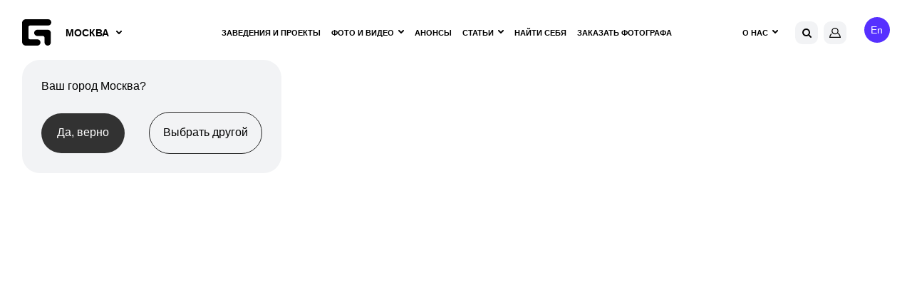

--- FILE ---
content_type: text/html; charset=UTF-8
request_url: https://geometria.ru/event/halloween-the-top-horror-story/
body_size: 11584
content:
<!DOCTYPE html>
<html lang="ru">
<head>
    <title>HALLOWEEN: THE TOP HORROR STORY | Вечеринки Нижний Новгород</title>
    <meta name="yandex-verification" content="38aea24212fe702a" /><meta name="yandex-verification" content="2dd69f566a29ea88" />    <meta name="yandex-verification" content="196932f575864279" />
    <meta name="google-site-verification" content="zVIqxSSvxvz69ZR7J89-CtwtzM9B2oTGAVntTYHd9yk" />
    <meta name="verify-admitad" content="6ac2974972"/>
    <meta http-equiv="X-UA-Compatible" content="IE=edge">
    <meta name="viewport" content="width=device-width, user-scalable=no, initial-scale=1, viewport-fit=cover">
    <link rel="apple-touch-icon" sizes="180x180" href="/local/templates/main-v2022/img/favicon/apple-touch-icon.png">
    <link rel="icon" type="image/png" sizes="32x32" href="/local/templates/main-v2022/img/favicon/favicon-32x32.png">
    <link rel="icon" type="image/png" sizes="16x16" href="/local/templates/main-v2022/img/favicon/favicon-16x16.png">
    <!--link rel="manifest" href="https://geometria.ru/local/templates/main-v2022/img/favicon/manifest.json"-->
    <link rel="mask-icon" href="/local/templates/main-v2022/img/favicon/safari-pinned-tab.svg" color="#4c5153">
    <meta name="msapplication-TileColor" content="#000000">
    <meta name="theme-color" content="#ffffff">

    <meta name="apple-itunes-app" content="app-id=691868069">
    <meta name="google-play-app" content="app-id=ru.geometria.geometria">
    
        

    
    <meta http-equiv="Content-Type" content="text/html; charset=UTF-8" />
<meta name="robots" content="index, follow" />
<meta name="keywords" content="geopro" />
<meta name="description" content="HALLOWEEN: THE TOP HORROR STORY. ✔️Анонсы вечеринок от Geometria Нижний Новгород. Будьте в курсе событий в сфере вечеринок!" />
<link href="/bitrix/components/bitrix/system.show_message/templates/.default/style.css?157509914764" type="text/css" rel="stylesheet"/>
<link href="/local/templates/.default/ajax/ajax.css?1575099155448" type="text/css" rel="stylesheet"/>
<link href="/local/templates/main-v2022/css/fonts.css?16927086321447" type="text/css" rel="stylesheet" data-template-style="true"/>
<link href="/local/templates/main-v2022/css/main.css?1766486293569022" type="text/css" rel="stylesheet" data-template-style="true"/>
<link href="/local/templates/main-v2022/css/new-styles.css?1729574520105928" type="text/css" rel="stylesheet" data-template-style="true"/>
<link href="/local/templates/main-v2022/css/p-style.css?168421769617347" type="text/css" rel="stylesheet" data-template-style="true"/>
<link href="/local/templates/main-v2022/css/dev.css?16595908322279" type="text/css" rel="stylesheet" data-template-style="true"/>
<link href="/local/templates/.default/dist/css/app.css?1760336223368" type="text/css" rel="stylesheet" data-template-style="true"/>
<link href="/local/templates/.default/components/bitrix/search.suggest.input/header-mobile/style.css?1575099155501" type="text/css" rel="stylesheet" data-template-style="true"/>
<link href="/local/templates/main-v2022/template_styles.css?168716473239" type="text/css" rel="stylesheet" data-template-style="true"/>
<script>if(!window.BX)window.BX={};if(!window.BX.message)window.BX.message=function(mess){if(typeof mess==='object'){for(let i in mess) {BX.message[i]=mess[i];} return true;}};</script>
<script>(window.BX||top.BX).message({"JS_CORE_LOADING":"Загрузка...","JS_CORE_NO_DATA":"- Нет данных -","JS_CORE_WINDOW_CLOSE":"Закрыть","JS_CORE_WINDOW_EXPAND":"Развернуть","JS_CORE_WINDOW_NARROW":"Свернуть в окно","JS_CORE_WINDOW_SAVE":"Сохранить","JS_CORE_WINDOW_CANCEL":"Отменить","JS_CORE_WINDOW_CONTINUE":"Продолжить","JS_CORE_H":"ч","JS_CORE_M":"м","JS_CORE_S":"с","JSADM_AI_HIDE_EXTRA":"Скрыть лишние","JSADM_AI_ALL_NOTIF":"Показать все","JSADM_AUTH_REQ":"Требуется авторизация!","JS_CORE_WINDOW_AUTH":"Войти","JS_CORE_IMAGE_FULL":"Полный размер"});</script>

<script src="/bitrix/js/main/core/core.js?1768970974537531"></script>

<script>BX.Runtime.registerExtension({"name":"main.core","namespace":"BX","loaded":true});</script>
<script>BX.setJSList(["\/bitrix\/js\/main\/core\/core_ajax.js","\/bitrix\/js\/main\/core\/core_promise.js","\/bitrix\/js\/main\/polyfill\/promise\/js\/promise.js","\/bitrix\/js\/main\/loadext\/loadext.js","\/bitrix\/js\/main\/loadext\/extension.js","\/bitrix\/js\/main\/polyfill\/promise\/js\/promise.js","\/bitrix\/js\/main\/polyfill\/find\/js\/find.js","\/bitrix\/js\/main\/polyfill\/includes\/js\/includes.js","\/bitrix\/js\/main\/polyfill\/matches\/js\/matches.js","\/bitrix\/js\/ui\/polyfill\/closest\/js\/closest.js","\/bitrix\/js\/main\/polyfill\/fill\/main.polyfill.fill.js","\/bitrix\/js\/main\/polyfill\/find\/js\/find.js","\/bitrix\/js\/main\/polyfill\/matches\/js\/matches.js","\/bitrix\/js\/main\/polyfill\/core\/dist\/polyfill.bundle.js","\/bitrix\/js\/main\/core\/core.js","\/bitrix\/js\/main\/polyfill\/intersectionobserver\/js\/intersectionobserver.js","\/bitrix\/js\/main\/lazyload\/dist\/lazyload.bundle.js","\/bitrix\/js\/main\/polyfill\/core\/dist\/polyfill.bundle.js","\/bitrix\/js\/main\/parambag\/dist\/parambag.bundle.js"]);
</script>
<script>(window.BX||top.BX).message({"LANGUAGE_ID":"ru","FORMAT_DATE":"DD.MM.YYYY","FORMAT_DATETIME":"DD.MM.YYYY HH:MI:SS","COOKIE_PREFIX":"GEOMETRIA_","SERVER_TZ_OFFSET":"10800","UTF_MODE":"Y","SITE_ID":"s1","SITE_DIR":"\/","USER_ID":"","SERVER_TIME":1769695101,"USER_TZ_OFFSET":0,"USER_TZ_AUTO":"Y","bitrix_sessid":"6c899773ee9c12748c4f0ba4aacc497e"});</script>


<script src="/bitrix/js/hooli.bookmark/script.js?16685123173235"></script>
<script src="/bitrix/js/main/ajax.js?157509915035509"></script>
<script>var obHooliBookmark = new hooliBookmark("s1", "ru", {addedClassToggle :"active"}); document.addEventListener("DOMContentLoaded", () => {obHooliBookmark.init();});</script>
<script>window.isAdmin = false;</script>
<script>window.isDownload = false;</script>
<script>window.userId = "0";</script>
<script>window.arUserFriends = [];</script>
<script>var likeComments = [];</script>
<script>var dislikeComments = [];</script>
<script>var likeElements = [];</script>
<script>var dislikeElements = [];</script>
<script src="https://www.google.com/recaptcha/api.js?render=6Lfpr-IUAAAAACoxOvRA-kMsORuTGR97nLc_dJoN"></script><script>grecaptcha.ready(function(){grecaptcha.execute("6Lfpr-IUAAAAACoxOvRA-kMsORuTGR97nLc_dJoN", {action: "loadpage"}).then(function(token){BX.ajax.post("/local/recaptcha/", {token: token});});});</script>
<script src="https://yastatic.net/share2/share.js" async="async"></script>
<script src="https://api-maps.yandex.ru/2.1/?lang=ru_RU" type="text/javascript"></script>
<meta property="og:type" content="website">
<meta property="og:site_name" content="GEOMETRIA">
<meta property="og:url" content="https://geometria.ru/event/halloween-the-top-horror-story/">
<meta property="og:locale" content="ru_RU">
<meta property="og:image" content="https://s3.geometriadata.ru/prodgeo/resize_cache/27294681/e14e74968349be09ee1354fc509cee5d/iblock/c94/c94ad696cf52c4dfad010a496333411a/VvZx_2MY_Yw.jpeg">
<meta property="og:image:width" content="504">
<meta property="og:image:height" content="504">
<meta name="twitter:card" content="summary_large_image">
<meta name="twitter:image:src" content="https://geometria.ruhttps://s3.geometriadata.ru/prodgeo/resize_cache/27294681/e14e74968349be09ee1354fc509cee5d/iblock/c94/c94ad696cf52c4dfad010a496333411a/VvZx_2MY_Yw.jpeg">
<meta name="twitter:url" content="https://geometria.ru/event/halloween-the-top-horror-story/">
<meta name="twitter:domain" content="geometria.ru">
<meta name="twitter:site" content="@GEOMETRIA">
<script async src="//twemoji.maxcdn.com/2/twemoji.min.js?11.0"></script>
<style>#wait_comp_da21bc59916a867419f741874c1f36ba{display:none;}</style>
<script src="https://yastatic.net/share2/share.js" async="async"></script>



<script src="/local/templates/main-v2022/js/url.min.js?17295814823700"></script>
<script src="/local/templates/main-v2022/js/vendors.js?1729581489709045"></script>
<script src="/local/templates/main-v2022/js/xpage.js?17295814897228"></script>
<script src="/local/templates/main-v2022/js/base.js?1758277773424488"></script>
<script src="/local/templates/main-v2022/js/common.js?1729581489153440"></script>
<script src="/local/templates/main-v2022/js/jquery.cookie.js?17295814823140"></script>
<script src="/local/templates/.default/dist/js/chunk-vendors.js?1760336223281581"></script>
<script src="/local/templates/.default/dist/js/app.js?176033622358628"></script>
<script src="/local/templates/main-v2022/js/inner-page.js?172958148959920"></script>
<script src="/local/templates/main-v2022/vendors/jquery.inputmask.bundle.min.js?165959083472062"></script>
<script src="/local/templates/main-v2022/js/p-script.js?172958148228309"></script>
<script src="/local/templates/main-v2022/js/inputmask.js?1729581482198252"></script>
<script src="/local/templates/main-v2022/js/dev.js?1729581482247"></script>
<script src="/local/templates/main-v2022/components/bitrix/system.pagenavigation/.default/script.js?16595908321204"></script>
<script src="/local/templates/.default/components/bitrix/search.suggest.input/header-mobile/script.js?158209111912539"></script>
<script src="/local/components/xpage/comments/js/twemoji.js?1702882336708"></script>
<script src="/local/templates/main-v2022/components/xpage/comments/.default/script.js?1668675828177"></script>
<script>new Image().src='https://en.geo.pro/bitrix/spread.php?s=R0VPTUVUUklBX19DSVRZX0lEATQ5OQEyMDg1MDU1MTAxAS8BAQEC.1769695161.cdcd9d29ebe6cdc7470783e2be1d9715a6406d1c5f488358d10cb8d379b79ece';
new Image().src='https://geometria.pro/bitrix/spread.php?s=R0VPTUVUUklBX19DSVRZX0lEATQ5OQEyMDg1MDU1MTAxAS8BAQEC.1769695161.cdcd9d29ebe6cdc7470783e2be1d9715a6406d1c5f488358d10cb8d379b79ece';
</script>



        <script src="https://vk.com/js/api/openapi.js?169" data-skip-moving="true" async></script>
<!--<script data-skip-moving="true">
    window.vkAsyncInit = function(){
        VK.Retargeting.Init('VK-RTRG-393640-3XN3f');
        VK.Retargeting.Hit();
    }
</script>-->
    <script>
        var backurl = "\/event\/halloween-the-top-horror-story\/";
		BX.message({ SITE_LANG: 'RU' });
		BX.message({ JS_EVENT_TITLE: 'Событие' });
		BX.message({ JS_REPORTAGE_TITLE: 'Репортаж' });
		BX.message({ JS_EXCLUSIVE_TITLE: 'Эксклюзив' });
		BX.message({ JS_NEWS_TITLE: 'Новости' });
		BX.message({ JS_NEWS_BTN: 'Читать новости' });
		BX.message({ JS_LOAD_MORE: 'Показать еще' });
		BX.message({ JS_LOAD_TEXT: 'Загрузка' });
		BX.message({ INPUT_ERROR_1: 'Поле обязательно для заполнения' });
		BX.message({ INPUT_ERROR_2: 'Поле заполнено неправильно' });
    </script>

            
    <script type="text/javascript">!function(){var t=document.createElement("script");t.type="text/javascript",t.async=!0,t.src='https://vk.com/js/api/openapi.js?169',t.onload=function(){VK.Retargeting.Init("VK-RTRG-393640-3XN3f"),VK.Retargeting.Hit()},document.head.appendChild(t)}();</script><noscript><img src="https://vk.com/rtrg?p=VK-RTRG-393640-3XN3f" style="position:fixed; left:-999px;" alt=""/></noscript>
</head>

<body class="inner  loading dir-event-halloween-the-top-horror-story head-menu place-detail-page ">
<div class="video-loader">
    <video class="video-loader__desc" poster="/local/templates/main-v2022/img/geo-loader.jpg" src="/local/templates/main-v2022/img/geo-loader.mp4" muted="" autoplay="autoplay" loop="loop" playsinline="playsinline"></video>
</div>
<div class="adblock-message__cont">
    <div class="wrapper">
        <div class="adblock-message">
            <div class="adblock-message__text">У вас включен блокировщик рекламы, сайт может работать некорректно.</div>
            <button class="adblock-message__btn">OK</button>
        </div>
    </div>
</div>
<div class="mobile-app">
    <div class="mobile-app__close"></div>
    <figure class="mobile-app__icon">
        <img src="/local/templates/main-v2022/img/app-icon.png" width="50" height="50"/>
    </figure>
    <div class="mobile-app__info">
        <div class="ma-info">
            <div class="ma-info__title">GEO.PRO</div>
            <div class="ma-info__developer">Geometria Lab</div>
        </div>
    </div>
    <a target="_blank" href="https://play.google.com/store/apps/details?id=ru.geometria.geometria"
       class="mobile-app__link">Загрузить</a>
</div>
<header class="head">
    <div class="wrapper">
        <div class="head__wrap">
            <div class="head__logo">
                <a href="/" class="logo">
                    <svg width="41" height="37" viewBox="0 0 41 37" fill="none" xmlns="http://www.w3.org/2000/svg">
                        <path fill-rule="evenodd" clip-rule="evenodd" d="M21.3902 28.1879H11.1414C9.91617 28.1879 8.92363 27.2128 8.91477 26.0023L8.91239 26.0001V11.0163H8.91347C8.91347 11.014 8.91239 11.0122 8.91239 11.0117C8.91239 9.79494 9.91017 8.80859 11.1414 8.80859H36.5432C39.0053 8.80859 41 6.83773 41 4.40429C41 1.97255 39.0053 0 36.5432 0H5.34745C2.39439 0 0 2.34328 0 5.23528C0 5.25094 0.00238612 5.26717 0.00238612 5.28298L0 5.28467V31.7141C0 34.6329 2.39439 37 5.34745 37H21.3902C23.8534 37 25.847 35.0273 25.847 32.5941C25.847 30.1626 23.8534 28.1879 21.3902 28.1879Z" fill="currentColor"></path>
                        <path fill-rule="evenodd" clip-rule="evenodd" d="M35.9286 14.6724H21.7839C19.3417 14.6724 16.9207 16.6705 16.9207 19.138C16.9207 21.6039 19.3417 23.6018 21.7839 23.6018H29.2984C30.5209 23.6018 31.509 24.6014 31.509 25.8353C31.5091 25.8377 31.5068 25.84 31.5068 25.8412L31.5091 25.8411V32.5333C31.5091 35.0001 33.4887 37 35.9286 37C38.3707 37 40.3492 35.0001 40.3492 32.5333V19.138C40.3492 16.6705 38.3707 14.6724 35.9286 14.6724Z" fill="currentColor"></path>
                    </svg>
                </a>
                <div class="head__logo-city">
                                        <city-select :new-city-link-fancy-box="true" :new-city-link="'#form-open-new-city'"
                                 :cur-city-id="499"
                                 :cities-list='[{"id":52407,"href":"https:\/\/geometria.ru\/event\/halloween-the-top-horror-story\/?CITY_ID=52407","name":"\u0410\u043b\u0443\u0448\u0442\u0430","marked":false,"is_rf":true,"is_hidden":false},{"id":44744,"href":"https:\/\/geometria.pro\/event\/halloween-the-top-horror-story\/?CITY_ID=44744","name":"\u0410\u043c\u0441\u0442\u0435\u0440\u0434\u0430\u043c","marked":false,"is_rf":false,"is_hidden":false},{"id":3575,"href":"https:\/\/geometria.ru\/event\/halloween-the-top-horror-story\/?CITY_ID=3575","name":"\u0410\u043d\u0430\u043f\u0430","marked":false,"is_rf":true,"is_hidden":false},{"id":51991,"href":"https:\/\/geometria.pro\/event\/halloween-the-top-horror-story\/?CITY_ID=51991","name":"\u0410\u043d\u0442\u0430\u043b\u0438\u044f","marked":false,"is_rf":false,"is_hidden":false},{"id":20862,"href":"https:\/\/geometria.ru\/event\/halloween-the-top-horror-story\/?CITY_ID=20862","name":"\u0410\u0441\u0442\u0440\u0430\u0445\u0430\u043d\u044c","marked":false,"is_rf":true,"is_hidden":false},{"id":27334,"href":"https:\/\/geometria.pro\/event\/halloween-the-top-horror-story\/?CITY_ID=27334","name":"\u0410\u0442\u044b\u0440\u0430\u0443","marked":false,"is_rf":false,"is_hidden":false},{"id":29422,"href":"https:\/\/geometria.ru\/event\/halloween-the-top-horror-story\/?CITY_ID=29422","name":"\u0411\u0430\u043b\u0430\u043a\u043e\u0432\u043e","marked":false,"is_rf":true,"is_hidden":false},{"id":53704,"href":"https:\/\/geometria.pro\/event\/halloween-the-top-horror-story\/?CITY_ID=53704","name":"\u0411\u0430\u043b\u0438","marked":false,"is_rf":false,"is_hidden":false},{"id":53622,"href":"https:\/\/geometria.pro\/event\/halloween-the-top-horror-story\/?CITY_ID=53622","name":"\u0411\u0430\u043d\u0433\u043a\u043e\u043a","marked":false,"is_rf":false,"is_hidden":false},{"id":3707,"href":"https:\/\/geometria.ru\/event\/halloween-the-top-horror-story\/?CITY_ID=3707","name":"\u0411\u0430\u0440\u043d\u0430\u0443\u043b","marked":false,"is_rf":true,"is_hidden":false},{"id":45148,"href":"https:\/\/geometria.pro\/event\/halloween-the-top-horror-story\/?CITY_ID=45148","name":"\u0411\u0430\u0440\u0441\u0435\u043b\u043e\u043d\u0430","marked":false,"is_rf":false,"is_hidden":false},{"id":20867,"href":"https:\/\/geometria.ru\/event\/halloween-the-top-horror-story\/?CITY_ID=20867","name":"\u0411\u0435\u043b\u0433\u043e\u0440\u043e\u0434","marked":false,"is_rf":true,"is_hidden":false},{"id":797184,"href":"https:\/\/geometria.pro\/event\/halloween-the-top-horror-story\/?CITY_ID=797184","name":"\u0411\u0435\u043b\u0433\u0440\u0430\u0434","marked":false,"is_rf":false,"is_hidden":false},{"id":44552,"href":"https:\/\/geometria.pro\/event\/halloween-the-top-horror-story\/?CITY_ID=44552","name":"\u0411\u0435\u0440\u043b\u0438\u043d","marked":false,"is_rf":false,"is_hidden":false},{"id":20912,"href":"https:\/\/geometria.ru\/event\/halloween-the-top-horror-story\/?CITY_ID=20912","name":"\u0411\u0440\u044f\u043d\u0441\u043a","marked":false,"is_rf":true,"is_hidden":false},{"id":10388,"href":"https:\/\/geometria.ru\/event\/halloween-the-top-horror-story\/?CITY_ID=10388","name":"\u0412\u043b\u0430\u0434\u0438\u0432\u043e\u0441\u0442\u043e\u043a","marked":false,"is_rf":true,"is_hidden":false},{"id":20914,"href":"https:\/\/geometria.ru\/event\/halloween-the-top-horror-story\/?CITY_ID=20914","name":"\u0412\u043b\u0430\u0434\u0438\u043c\u0438\u0440","marked":false,"is_rf":true,"is_hidden":false},{"id":3629,"href":"https:\/\/geometria.ru\/event\/halloween-the-top-horror-story\/?CITY_ID=3629","name":"\u0412\u043e\u043b\u0433\u043e\u0433\u0440\u0430\u0434","marked":false,"is_rf":true,"is_hidden":false},{"id":8989,"href":"https:\/\/geometria.ru\/event\/halloween-the-top-horror-story\/?CITY_ID=8989","name":"\u0412\u043e\u0440\u043e\u043d\u0435\u0436","marked":false,"is_rf":true,"is_hidden":false},{"id":3576,"href":"https:\/\/geometria.ru\/event\/halloween-the-top-horror-story\/?CITY_ID=3576","name":"\u0413\u0435\u043b\u0435\u043d\u0434\u0436\u0438\u043a","marked":false,"is_rf":true,"is_hidden":false},{"id":26077,"href":"https:\/\/geometria.pro\/event\/halloween-the-top-horror-story\/?CITY_ID=26077","name":"\u0413\u043e\u0430","marked":false,"is_rf":false,"is_hidden":false},{"id":47415,"href":"https:\/\/geometria.ru\/event\/halloween-the-top-horror-story\/?CITY_ID=47415","name":"\u0414\u043c\u0438\u0442\u0440\u043e\u0432","marked":false,"is_rf":true,"is_hidden":false},{"id":3386,"href":"https:\/\/geometria.ru\/event\/halloween-the-top-horror-story\/?CITY_ID=3386","name":"\u0414\u043e\u043d\u0435\u0446\u043a","marked":false,"is_rf":true,"is_hidden":false},{"id":16416,"href":"https:\/\/geometria.pro\/event\/halloween-the-top-horror-story\/?CITY_ID=16416","name":"\u0414\u0443\u0431\u0430\u0439","marked":false,"is_rf":false,"is_hidden":false},{"id":4084,"href":"https:\/\/geometria.ru\/event\/halloween-the-top-horror-story\/?CITY_ID=4084","name":"\u0415\u0432\u043f\u0430\u0442\u043e\u0440\u0438\u044f","marked":false,"is_rf":true,"is_hidden":false},{"id":2,"href":"https:\/\/geometria.ru\/event\/halloween-the-top-horror-story\/?CITY_ID=2","name":"\u0415\u043a\u0430\u0442\u0435\u0440\u0438\u043d\u0431\u0443\u0440\u0433","marked":false,"is_rf":true,"is_hidden":false},{"id":24080,"href":"https:\/\/geometria.ru\/event\/halloween-the-top-horror-story\/?CITY_ID=24080","name":"\u0418\u0432\u0430\u043d\u043e\u0432\u043e","marked":false,"is_rf":true,"is_hidden":false},{"id":20898,"href":"https:\/\/geometria.ru\/event\/halloween-the-top-horror-story\/?CITY_ID=20898","name":"\u0418\u0436\u0435\u0432\u0441\u043a","marked":false,"is_rf":true,"is_hidden":false},{"id":1024,"href":"https:\/\/geometria.ru\/event\/halloween-the-top-horror-story\/?CITY_ID=1024","name":"\u0418\u0440\u043a\u0443\u0442\u0441\u043a","marked":false,"is_rf":true,"is_hidden":false},{"id":18983,"href":"https:\/\/geometria.ru\/event\/halloween-the-top-horror-story\/?CITY_ID=18983","name":"\u041a\u0430\u0437\u0430\u043d\u044c","marked":false,"is_rf":true,"is_hidden":false},{"id":4801,"href":"https:\/\/geometria.ru\/event\/halloween-the-top-horror-story\/?CITY_ID=4801","name":"\u041a\u0430\u043b\u0438\u043d\u0438\u043d\u0433\u0440\u0430\u0434","marked":false,"is_rf":true,"is_hidden":false},{"id":46977,"href":"https:\/\/geometria.ru\/event\/halloween-the-top-horror-story\/?CITY_ID=46977","name":"\u041a\u0430\u043b\u0443\u0433\u0430","marked":false,"is_rf":true,"is_hidden":false},{"id":16487,"href":"https:\/\/geometria.ru\/event\/halloween-the-top-horror-story\/?CITY_ID=16487","name":"\u041a\u0435\u043c\u0435\u0440\u043e\u0432\u043e","marked":false,"is_rf":true,"is_hidden":false},{"id":30724,"href":"https:\/\/geometria.ru\/event\/halloween-the-top-horror-story\/?CITY_ID=30724","name":"\u041a\u0435\u0440\u0447\u044c","marked":false,"is_rf":true,"is_hidden":false},{"id":504,"href":"https:\/\/geometria.ru\/event\/halloween-the-top-horror-story\/?CITY_ID=504","name":"\u041a\u0438\u0440\u043e\u0432","marked":false,"is_rf":true,"is_hidden":false},{"id":3578,"href":"https:\/\/geometria.ru\/event\/halloween-the-top-horror-story\/?CITY_ID=3578","name":"\u041a\u041c\u0412","marked":false,"is_rf":true,"is_hidden":false},{"id":24081,"href":"https:\/\/geometria.ru\/event\/halloween-the-top-horror-story\/?CITY_ID=24081","name":"\u041a\u043e\u0441\u0442\u0440\u043e\u043c\u0430","marked":false,"is_rf":true,"is_hidden":false},{"id":501,"href":"https:\/\/geometria.ru\/event\/halloween-the-top-horror-story\/?CITY_ID=501","name":"\u041a\u0440\u0430\u0441\u043d\u043e\u0434\u0430\u0440","marked":false,"is_rf":true,"is_hidden":false},{"id":20897,"href":"https:\/\/geometria.ru\/event\/halloween-the-top-horror-story\/?CITY_ID=20897","name":"\u041a\u0440\u0430\u0441\u043d\u043e\u044f\u0440\u0441\u043a","marked":false,"is_rf":true,"is_hidden":false},{"id":20872,"href":"https:\/\/geometria.ru\/event\/halloween-the-top-horror-story\/?CITY_ID=20872","name":"\u041a\u0443\u0440\u0441\u043a","marked":false,"is_rf":true,"is_hidden":false},{"id":20905,"href":"https:\/\/geometria.ru\/event\/halloween-the-top-horror-story\/?CITY_ID=20905","name":"\u041b\u0438\u043f\u0435\u0446\u043a&ensp;","marked":false,"is_rf":true,"is_hidden":false},{"id":46329,"href":"https:\/\/geometria.pro\/event\/halloween-the-top-horror-story\/?CITY_ID=46329","name":"\u041b\u0438\u0441\u0441\u0430\u0431\u043e\u043d","marked":false,"is_rf":false,"is_hidden":false},{"id":33351,"href":"https:\/\/geometria.pro\/event\/halloween-the-top-horror-story\/?CITY_ID=33351","name":"\u041b\u043e\u043d\u0434\u043e\u043d","marked":false,"is_rf":false,"is_hidden":false},{"id":53489,"href":"https:\/\/geometria.pro\/event\/halloween-the-top-horror-story\/?CITY_ID=53489","name":"\u041b\u043e\u0441-\u0410\u043d\u0434\u0436\u0435\u043b\u0435\u0441","marked":false,"is_rf":false,"is_hidden":false},{"id":20860,"href":"https:\/\/geometria.ru\/event\/halloween-the-top-horror-story\/?CITY_ID=20860","name":"\u041b\u0443\u0433\u0430\u043d\u0441\u043a","marked":false,"is_rf":true,"is_hidden":false},{"id":2277,"href":"https:\/\/geometria.ru\/event\/halloween-the-top-horror-story\/?CITY_ID=2277","name":"\u041c\u0430\u0433\u043d\u0438\u0442\u043e\u0433\u043e\u0440\u0441\u043a","marked":false,"is_rf":true,"is_hidden":false},{"id":29017,"href":"https:\/\/geometria.pro\/event\/halloween-the-top-horror-story\/?CITY_ID=29017","name":"\u041c\u0430\u0439\u0430\u043c\u0438","marked":false,"is_rf":false,"is_hidden":false},{"id":20900,"href":"https:\/\/geometria.ru\/event\/halloween-the-top-horror-story\/?CITY_ID=20900","name":"\u041c\u0430\u0445\u0430\u0447\u043a\u0430\u043b\u0430","marked":false,"is_rf":true,"is_hidden":false},{"id":26492,"href":"https:\/\/geometria.pro\/event\/halloween-the-top-horror-story\/?CITY_ID=26492","name":"\u041c\u0438\u043d\u0441\u043a","marked":false,"is_rf":false,"is_hidden":false},{"id":499,"href":"https:\/\/geometria.ru\/event\/halloween-the-top-horror-story\/?CITY_ID=499","name":"\u041c\u043e\u0441\u043a\u0432\u0430","marked":false,"is_rf":true,"is_hidden":false},{"id":3314,"href":"https:\/\/geometria.ru\/event\/halloween-the-top-horror-story\/?CITY_ID=3314","name":"\u041c\u0443\u0440\u043c\u0430\u043d\u0441\u043a","marked":false,"is_rf":true,"is_hidden":false},{"id":20904,"href":"https:\/\/geometria.ru\/event\/halloween-the-top-horror-story\/?CITY_ID=20904","name":"\u041d\u0430\u0431\u0435\u0440\u0435\u0436\u043d\u044b\u0435&ensp;\u0427\u0435\u043b\u043d\u044b","marked":false,"is_rf":true,"is_hidden":false},{"id":17147,"href":"https:\/\/geometria.ru\/event\/halloween-the-top-horror-story\/?CITY_ID=17147","name":"\u041d\u0435\u0444\u0442\u0435\u044e\u0433\u0430\u043d\u0441\u043a","marked":false,"is_rf":true,"is_hidden":false},{"id":502,"href":"https:\/\/geometria.ru\/event\/halloween-the-top-horror-story\/?CITY_ID=502","name":"\u041d\u0438\u0436\u043d\u0438\u0439&ensp;\u041d\u043e\u0432\u0433\u043e\u0440\u043e\u0434","marked":false,"is_rf":true,"is_hidden":false},{"id":508,"href":"https:\/\/geometria.ru\/event\/halloween-the-top-horror-story\/?CITY_ID=508","name":"\u041d\u0438\u0436\u043d\u0438\u0439&ensp;\u0422\u0430\u0433\u0438\u043b","marked":false,"is_rf":true,"is_hidden":false},{"id":20869,"href":"https:\/\/geometria.ru\/event\/halloween-the-top-horror-story\/?CITY_ID=20869","name":"\u041d\u043e\u0432\u043e\u043a\u0443\u0437\u043d\u0435\u0446\u043a","marked":false,"is_rf":true,"is_hidden":false},{"id":3577,"href":"https:\/\/geometria.ru\/event\/halloween-the-top-horror-story\/?CITY_ID=3577","name":"\u041d\u043e\u0432\u043e\u0440\u043e\u0441\u0441\u0438\u0439\u0441\u043a","marked":false,"is_rf":true,"is_hidden":false},{"id":16488,"href":"https:\/\/geometria.ru\/event\/halloween-the-top-horror-story\/?CITY_ID=16488","name":"\u041d\u043e\u0432\u043e\u0441\u0438\u0431\u0438\u0440\u0441\u043a","marked":false,"is_rf":true,"is_hidden":false},{"id":29020,"href":"https:\/\/geometria.pro\/event\/halloween-the-top-horror-story\/?CITY_ID=29020","name":"\u041d\u044c\u044e-\u0419\u043e\u0440\u043a&ensp;","marked":false,"is_rf":false,"is_hidden":false},{"id":20865,"href":"https:\/\/geometria.ru\/event\/halloween-the-top-horror-story\/?CITY_ID=20865","name":"\u041e\u043c\u0441\u043a","marked":false,"is_rf":true,"is_hidden":false},{"id":505,"href":"https:\/\/geometria.ru\/event\/halloween-the-top-horror-story\/?CITY_ID=505","name":"\u041e\u0440\u0435\u043d\u0431\u0443\u0440\u0433","marked":false,"is_rf":true,"is_hidden":false},{"id":20871,"href":"https:\/\/geometria.ru\/event\/halloween-the-top-horror-story\/?CITY_ID=20871","name":"\u041f\u0435\u043d\u0437\u0430","marked":false,"is_rf":true,"is_hidden":false},{"id":20861,"href":"https:\/\/geometria.ru\/event\/halloween-the-top-horror-story\/?CITY_ID=20861","name":"\u041f\u0435\u0440\u043c\u044c","marked":false,"is_rf":true,"is_hidden":false},{"id":3243,"href":"https:\/\/geometria.pro\/event\/halloween-the-top-horror-story\/?CITY_ID=3243","name":"\u041f\u0440\u0430\u0433\u0430","marked":false,"is_rf":false,"is_hidden":false},{"id":1025,"href":"https:\/\/geometria.ru\/event\/halloween-the-top-horror-story\/?CITY_ID=1025","name":"\u0420\u0435\u0433\u0438\u043e\u043d&ensp;\u042e\u0433\u0440\u0430","marked":false,"is_rf":true,"is_hidden":false},{"id":3405,"href":"https:\/\/geometria.ru\/event\/halloween-the-top-horror-story\/?CITY_ID=3405","name":"\u0420\u043e\u0441\u0442\u043e\u0432-\u043d\u0430-\u0414\u043e\u043d\u0443","marked":false,"is_rf":true,"is_hidden":false},{"id":24079,"href":"https:\/\/geometria.ru\/event\/halloween-the-top-horror-story\/?CITY_ID=24079","name":"\u0420\u044b\u0431\u0438\u043d\u0441\u043a","marked":false,"is_rf":true,"is_hidden":false},{"id":20902,"href":"https:\/\/geometria.ru\/event\/halloween-the-top-horror-story\/?CITY_ID=20902","name":"\u0420\u044f\u0437\u0430\u043d\u044c","marked":false,"is_rf":true,"is_hidden":false},{"id":20896,"href":"https:\/\/geometria.ru\/event\/halloween-the-top-horror-story\/?CITY_ID=20896","name":"\u0421\u0430\u043c\u0430\u0440\u0430","marked":false,"is_rf":true,"is_hidden":false},{"id":44181,"href":"https:\/\/geometria.pro\/event\/halloween-the-top-horror-story\/?CITY_ID=44181","name":"\u0421\u0430\u043d-\u041f\u0430\u0443\u043b\u0443","marked":false,"is_rf":false,"is_hidden":false},{"id":506,"href":"https:\/\/geometria.ru\/event\/halloween-the-top-horror-story\/?CITY_ID=506","name":"\u0421\u0430\u043d\u043a\u0442-\u041f\u0435\u0442\u0435\u0440\u0431\u0443\u0440\u0433","marked":false,"is_rf":true,"is_hidden":false},{"id":1026,"href":"https:\/\/geometria.ru\/event\/halloween-the-top-horror-story\/?CITY_ID=1026","name":"\u0421\u0430\u0440\u0430\u0442\u043e\u0432","marked":false,"is_rf":true,"is_hidden":false},{"id":4083,"href":"https:\/\/geometria.ru\/event\/halloween-the-top-horror-story\/?CITY_ID=4083","name":"\u0421\u0435\u0432\u0430\u0441\u0442\u043e\u043f\u043e\u043b\u044c","marked":false,"is_rf":true,"is_hidden":false},{"id":24116,"href":"https:\/\/geometria.ru\/event\/halloween-the-top-horror-story\/?CITY_ID=24116","name":"\u0421\u0438\u043c\u0444\u0435\u0440\u043e\u043f\u043e\u043b\u044c","marked":false,"is_rf":true,"is_hidden":false},{"id":500,"href":"https:\/\/geometria.ru\/event\/halloween-the-top-horror-story\/?CITY_ID=500","name":"\u0421\u043e\u0447\u0438","marked":false,"is_rf":true,"is_hidden":false},{"id":503,"href":"https:\/\/geometria.ru\/event\/halloween-the-top-horror-story\/?CITY_ID=503","name":"\u0421\u0442\u0430\u0432\u0440\u043e\u043f\u043e\u043b\u044c","marked":false,"is_rf":true,"is_hidden":false},{"id":17146,"href":"https:\/\/geometria.ru\/event\/halloween-the-top-horror-story\/?CITY_ID=17146","name":"\u0421\u0443\u0440\u0433\u0443\u0442","marked":false,"is_rf":true,"is_hidden":false},{"id":19784,"href":"https:\/\/geometria.ru\/event\/halloween-the-top-horror-story\/?CITY_ID=19784","name":"\u0422\u0430\u0433\u0430\u043d\u0440\u043e\u0433","marked":false,"is_rf":true,"is_hidden":false},{"id":27356,"href":"https:\/\/geometria.pro\/event\/halloween-the-top-horror-story\/?CITY_ID=27356","name":"\u0422\u0430\u0448\u043a\u0435\u043d\u0442","marked":false,"is_rf":false,"is_hidden":false},{"id":20910,"href":"https:\/\/geometria.ru\/event\/halloween-the-top-horror-story\/?CITY_ID=20910","name":"\u0422\u0432\u0435\u0440\u044c","marked":false,"is_rf":true,"is_hidden":false},{"id":44921,"href":"https:\/\/geometria.pro\/event\/halloween-the-top-horror-story\/?CITY_ID=44921","name":"\u0422\u0435\u043b\u044c-\u0410\u0432\u0438\u0432","marked":false,"is_rf":false,"is_hidden":false},{"id":17810,"href":"https:\/\/geometria.ru\/event\/halloween-the-top-horror-story\/?CITY_ID=17810","name":"\u0422\u043e\u043b\u044c\u044f\u0442\u0442\u0438","marked":false,"is_rf":true,"is_hidden":false},{"id":20901,"href":"https:\/\/geometria.ru\/event\/halloween-the-top-horror-story\/?CITY_ID=20901","name":"\u0422\u043e\u043c\u0441\u043a","marked":false,"is_rf":true,"is_hidden":false},{"id":20908,"href":"https:\/\/geometria.ru\/event\/halloween-the-top-horror-story\/?CITY_ID=20908","name":"\u0422\u0443\u043b\u0430","marked":false,"is_rf":true,"is_hidden":false},{"id":507,"href":"https:\/\/geometria.ru\/event\/halloween-the-top-horror-story\/?CITY_ID=507","name":"\u0422\u044e\u043c\u0435\u043d\u044c","marked":false,"is_rf":true,"is_hidden":false},{"id":20909,"href":"https:\/\/geometria.ru\/event\/halloween-the-top-horror-story\/?CITY_ID=20909","name":"\u0423\u043b\u0430\u043d-\u0423\u0434\u044d","marked":false,"is_rf":true,"is_hidden":false},{"id":509,"href":"https:\/\/geometria.ru\/event\/halloween-the-top-horror-story\/?CITY_ID=509","name":"\u0423\u0444\u0430","marked":false,"is_rf":true,"is_hidden":false},{"id":23230,"href":"https:\/\/geometria.ru\/event\/halloween-the-top-horror-story\/?CITY_ID=23230","name":"\u0424\u0435\u043e\u0434\u043e\u0441\u0438\u044f","marked":false,"is_rf":true,"is_hidden":false},{"id":44533,"href":"https:\/\/geometria.pro\/event\/halloween-the-top-horror-story\/?CITY_ID=44533","name":"\u0425\u0430\u043d\u043e\u0439","marked":false,"is_rf":false,"is_hidden":false},{"id":3894,"href":"https:\/\/geometria.ru\/event\/halloween-the-top-horror-story\/?CITY_ID=3894","name":"\u0427\u0435\u0431\u043e\u043a\u0441\u0430\u0440\u044b","marked":false,"is_rf":true,"is_hidden":false},{"id":1,"href":"https:\/\/geometria.ru\/event\/halloween-the-top-horror-story\/?CITY_ID=1","name":"\u0427\u0435\u043b\u044f\u0431\u0438\u043d\u0441\u043a","marked":false,"is_rf":true,"is_hidden":false},{"id":35319,"href":"https:\/\/geometria.ru\/event\/halloween-the-top-horror-story\/?CITY_ID=35319","name":"\u0428\u0435\u0440\u0435\u0433\u0435\u0448","marked":false,"is_rf":true,"is_hidden":false},{"id":20873,"href":"https:\/\/geometria.ru\/event\/halloween-the-top-horror-story\/?CITY_ID=20873","name":"\u042e\u0436\u043d\u043e-\u0421\u0430\u0445\u0430\u043b\u0438\u043d\u0441\u043a","marked":false,"is_rf":true,"is_hidden":false},{"id":4085,"href":"https:\/\/geometria.ru\/event\/halloween-the-top-horror-story\/?CITY_ID=4085","name":"\u042f\u043b\u0442\u0430","marked":false,"is_rf":true,"is_hidden":false},{"id":3313,"href":"https:\/\/geometria.ru\/event\/halloween-the-top-horror-story\/?CITY_ID=3313","name":"\u042f\u0440\u043e\u0441\u043b\u0430\u0432\u043b\u044c","marked":false,"is_rf":true,"is_hidden":false}]'
                                 :is-rf='true'
                                 :lang='"ru"'></city-select>
                                    </div>
                                                    <div class="popup-mini">
                        <div class="popup-mini__body">
                            <div class="popup-mini__title">Ваш город Москва?
                            </div>
                            <div class="popup-mini__controls">
                                <div class="popup-mini__controls-left">
                                    <a href="javascript:;"
                                       onclick="Cookies.set('CONFIRMATION_CITY', 'Y', {expires: 700, path: '/'}); $('.popup-mini').fadeOut(300);"
                                       class="comment-form__submit">Да, верно</a>
                                </div>
                                <div class="popup-mini__controls-left">
                                    <a href="javascript:;"
                                       class="btn-simple">Выбрать другой</a>
                                </div>
                            </div>
                        </div>
                    </div>
                            </div>
            <div class="head__nav">
                <div class="main-nav">
                    <nav class="main-nav__menu">
    <ul class="main-menu">
                            		    			    				<li><a href="/msk/city/" class="main-menu__link">Заведения и Проекты</a></li>
    		    	                                    		    			<li class="main-menu__item main-menu__item--have-sub">
                    <a href="/reportage/" class="main-menu__link have-sub">Фото и Видео</a>
    				<nav class="submenu__container">
                        <ul class="submenu">
    	                                    		    			    				<li><a href="/reportage/" class="submenu__link">Репортажи</a></li>
    			    		    	                                    		    			    				<li><a href="/tv/" class="submenu__link">GEO TV</a></li>
    			    		    	                                    </ul></nav></li>                    		    			    				<li><a href="/msk/event/" class="main-menu__link">Анонсы</a></li>
    		    	                                    		    			<li class="main-menu__item main-menu__item--have-sub">
                    <a href="/msk/exclusive/" class="main-menu__link have-sub">Статьи</a>
    				<nav class="submenu__container">
                        <ul class="submenu">
    	                                    		    			    				<li><a href="/msk/news/" class="submenu__link">Новости</a></li>
    			    		    	                                    </ul></nav></li>                    		    			    				<li><a href="/facesearch/" class="main-menu__link">Найти себя</a></li>
    		    	                                    		    			    				<li><a href="/order-photographer/" class="main-menu__link">Заказать фотографа</a></li>
    		    	                            </ul>
</nav>
                    <div class="main-nav__about">
                        <ul class="main-menu">
                            <li>
                                <div class="main-menu__link have-sub">О нас</div>
                                <nav class="submenu__container">
                                    <ul class="submenu">
                                                                            <li><a class="submenu__link" href="/promo/uslugi-moskva/">Услуги Москва</a></li>
                                                                                <li><a class="submenu__link" href="/worker/">Сотрудники</a></li>
                                        <li><a class="submenu__link" href="/vacancy/">Вакансии</a></li>
                                        <li><a class="submenu__link" href="/franchise/">Франшиза</a></li>
                                    </ul>
                                </nav>
                            </li>
                        </ul>
                    </div>
                    <div class="main-nav__search">
                        <a href="/search/" title="Поиск" class="search-link"></a>
                    </div>
                    <div class="main-nav__lc">
                        <a href="/personal/?backurl=/event/halloween-the-top-horror-story/" title="Личный кабинет" class="lc-link">
                                                    </a>
                    </div>
                </div>
            </div>
            <div class="head__photoset"><a href="/order/" class="photoset-link" target="_blank"
                                           title="Заказать фотографа">
                    <svg width="20" height="15" viewBox="0 0 19 15" fill="none" xmlns="http://www.w3.org/2000/svg">
                        <path d="M3.958 1.5H1.583V0.75H3.958V1.5ZM13.458 8.25C13.458 9.905 12.038 11.25 10.292 11.25C8.545 11.25 7.125 9.905 7.125 8.25C7.125 6.596 8.545 5.25 10.292 5.25C12.038 5.25 13.458 6.596 13.458 8.25ZM12.667 8.25C12.667 7.007 11.604 6 10.292 6C8.979 6 7.917 7.007 7.917 8.25C7.917 9.493 8.979 10.5 10.292 10.5C11.604 10.5 12.667 9.493 12.667 8.25ZM19 2.25V15H0V2.25H4.695C5.225 2.25 5.718 2 6.012 1.582L7.125 0H13.458L14.571 1.582C14.7214 1.79048 14.9195 1.95991 15.1488 2.07613C15.3781 2.19235 15.6319 2.25197 15.889 2.25H19ZM3.958 5.25C3.958 4.836 3.604 4.5 3.167 4.5C2.729 4.5 2.375 4.836 2.375 5.25C2.375 5.664 2.729 6 3.167 6C3.604 6 3.958 5.664 3.958 5.25V5.25ZM15.042 8.25C15.042 5.764 12.915 3.75 10.292 3.75C7.669 3.75 5.542 5.764 5.542 8.25C5.542 10.736 7.669 12.75 10.292 12.75C12.915 12.75 15.042 10.736 15.042 8.25Z"
                              fill="currentColor"/>
                    </svg>

                </a></div>
            <div class="head__soc">
                                <div class="soc">
    <a href="https://vk.com/geometria.media" class="soc__link" id="bx_565502798_721459" target="_blank">
        <img src="/local/templates/main-v2022/img/ico-vk.png" alt="ВКонтакте" srcset="/local/templates/main-v2022/img/ico-vk2x.png 2x"/>
    </a>
        <a href="https://www.youtube.com/@geometriarussia" class="soc__link" id="bx_565502798_727016" target="_blank">
        <img src="/local/templates/main-v2022/img/ico-yt.png" alt="YouTube" srcset="/local/templates/main-v2022/img/ico-yt2x.png 2x"/>
    </a>
    </div>
            </div>
            <div class="head__burger">
                <div class="burger"><span></span></div>
            </div>
            <div class="head__language">
                                    <a href="https://geometria.pro/msk/" class="language-link">En</a>
                            </div>
        </div>
    </div>
    <div class="ads">
        <div class="adv"></div>
        <div class="adv"></div>
        <div class="adv"></div>
    </div>
    </header>


<aside class="mobile-menu">
    <div class="mobile-menu__city">
        <div class="city-select" >
            <select name="city-select" class="city-select-new no-selectize">
                                <option
                                                value="52407">
                    Алушта                </option>
                                <option
                                                value="44744">
                    Амстердам                </option>
                                <option
                                                value="3575">
                    Анапа                </option>
                                <option
                                                value="51991">
                    Анталия                </option>
                                <option
                                                value="20862">
                    Астрахань                </option>
                                <option
                                                value="27334">
                    Атырау                </option>
                                <option
                                                value="29422">
                    Балаково                </option>
                                <option
                                                value="53704">
                    Бали                </option>
                                <option
                                                value="53622">
                    Бангкок                </option>
                                <option
                                                value="3707">
                    Барнаул                </option>
                                <option
                                                value="45148">
                    Барселона                </option>
                                <option
                                                value="20867">
                    Белгород                </option>
                                <option
                                                value="797184">
                    Белград                </option>
                                <option
                                                value="44552">
                    Берлин                </option>
                                <option
                                                value="20912">
                    Брянск                </option>
                                <option
                                                value="10388">
                    Владивосток                </option>
                                <option
                                                value="20914">
                    Владимир                </option>
                                <option
                                                value="3629">
                    Волгоград                </option>
                                <option
                                                value="8989">
                    Воронеж                </option>
                                <option
                                                value="3576">
                    Геленджик                </option>
                                <option
                                                value="26077">
                    Гоа                </option>
                                <option
                                                value="47415">
                    Дмитров                </option>
                                <option
                                                value="3386">
                    Донецк                </option>
                                <option
                                                value="16416">
                    Дубай                </option>
                                <option
                                                value="4084">
                    Евпатория                </option>
                                <option
                                                value="2">
                    Екатеринбург                </option>
                                <option
                                                value="24080">
                    Иваново                </option>
                                <option
                                                value="20898">
                    Ижевск                </option>
                                <option
                                                value="1024">
                    Иркутск                </option>
                                <option
                                                value="18983">
                    Казань                </option>
                                <option
                                                value="4801">
                    Калининград                </option>
                                <option
                                                value="46977">
                    Калуга                </option>
                                <option
                                                value="16487">
                    Кемерово                </option>
                                <option
                                                value="30724">
                    Керчь                </option>
                                <option
                                                value="504">
                    Киров                </option>
                                <option
                                                value="3578">
                    КМВ                </option>
                                <option
                                                value="24081">
                    Кострома                </option>
                                <option
                                                value="501">
                    Краснодар                </option>
                                <option
                                                value="20897">
                    Красноярск                </option>
                                <option
                                                value="20872">
                    Курск                </option>
                                <option
                                                value="20905">
                    Липецк                 </option>
                                <option
                                                value="46329">
                    Лиссабон                </option>
                                <option
                                                value="33351">
                    Лондон                </option>
                                <option
                                                value="53489">
                    Лос-Анджелес                </option>
                                <option
                                                value="20860">
                    Луганск                </option>
                                <option
                                                value="2277">
                    Магнитогорск                </option>
                                <option
                                                value="29017">
                    Майами                </option>
                                <option
                                                value="20900">
                    Махачкала                </option>
                                <option
                                                value="26492">
                    Минск                </option>
                                <option
                         selected="selected"                        value="499">
                    Москва                </option>
                                <option
                                                value="3314">
                    Мурманск                </option>
                                <option
                                                value="20904">
                    Набережные Челны                </option>
                                <option
                                                value="17147">
                    Нефтеюганск                </option>
                                <option
                                                value="502">
                    Нижний Новгород                </option>
                                <option
                                                value="508">
                    Нижний Тагил                </option>
                                <option
                                                value="20869">
                    Новокузнецк                </option>
                                <option
                                                value="3577">
                    Новороссийск                </option>
                                <option
                                                value="16488">
                    Новосибирск                </option>
                                <option
                                                value="29020">
                    Нью-Йорк                 </option>
                                <option
                                                value="20865">
                    Омск                </option>
                                <option
                                                value="505">
                    Оренбург                </option>
                                <option
                                                value="20871">
                    Пенза                </option>
                                <option
                                                value="20861">
                    Пермь                </option>
                                <option
                                                value="3243">
                    Прага                </option>
                                <option
                                                value="1025">
                    Регион Югра                </option>
                                <option
                                                value="3405">
                    Ростов-на-Дону                </option>
                                <option
                                                value="24079">
                    Рыбинск                </option>
                                <option
                                                value="20902">
                    Рязань                </option>
                                <option
                                                value="20896">
                    Самара                </option>
                                <option
                                                value="44181">
                    Сан-Паулу                </option>
                                <option
                                                value="506">
                    Санкт-Петербург                </option>
                                <option
                                                value="1026">
                    Саратов                </option>
                                <option
                                                value="4083">
                    Севастополь                </option>
                                <option
                                                value="24116">
                    Симферополь                </option>
                                <option
                                                value="500">
                    Сочи                </option>
                                <option
                                                value="503">
                    Ставрополь                </option>
                                <option
                                                value="17146">
                    Сургут                </option>
                                <option
                                                value="19784">
                    Таганрог                </option>
                                <option
                                                value="27356">
                    Ташкент                </option>
                                <option
                                                value="20910">
                    Тверь                </option>
                                <option
                                                value="44921">
                    Тель-Авив                </option>
                                <option
                                                value="17810">
                    Тольятти                </option>
                                <option
                                                value="20901">
                    Томск                </option>
                                <option
                                                value="20908">
                    Тула                </option>
                                <option
                                                value="507">
                    Тюмень                </option>
                                <option
                                                value="20909">
                    Улан-Удэ                </option>
                                <option
                                                value="509">
                    Уфа                </option>
                                <option
                                                value="23230">
                    Феодосия                </option>
                                <option
                                                value="44533">
                    Ханой                </option>
                                <option
                                                value="3894">
                    Чебоксары                </option>
                                <option
                                                value="1">
                    Челябинск                </option>
                                <option
                                                value="35319">
                    Шерегеш                </option>
                                <option
                                                value="20873">
                    Южно-Сахалинск                </option>
                                <option
                                                value="4085">
                    Ялта                </option>
                                <option
                                                value="3313">
                    Ярославль                </option>
                            </select>
        </div>
    </div>
    <div class="mobile-menu__search">
        <script>
	BX.ready(function(){
		var input = BX("qT1YQ8m");
		if (input)
			new JsSuggest(input, 'pe:10,md5:,site:s1');
	});
</script>
<form action="/search/">
    <div class="mobile-search">
        <input
        	        	size="100"
        	        	name="q"
        	id="qT1YQ8m"
        	value=""
            placeholder="Поиск" class="search-suggest mobile-search__input"
        	type="text"
        	autocomplete="off"
        />
        <input type="submit" class="mobile-search__submit"/>
    </div>
</form>    </div>
    <ul class="mobile-menu__list">
    							                <li class="mobile-menu__el"><a href="/promo/uslugi-moskva/" class="mobile-menu__link">Услуги Москва</a></li>
							    							                <li class="mobile-menu__el"><a href="/msk/city/" class="mobile-menu__link">Заведения и Проекты</a></li>
							    							<li class="mobile-menu__el">
				<span class="mobile-menu__sub-title">Фото и Видео</span>
                <nav class="mobile-menu__submenu">
                    <ul class="submenu">
				    											<li class="mobile-menu__el"><a href="/msk/reportage/" class="mobile-menu__link">Репортажи</a></li>
							    											<li class="mobile-menu__el"><a href="/msk/tv/" class="mobile-menu__link">GEO TV</a></li>
							    			</ul></nav></li>							                <li class="mobile-menu__el"><a href="/msk/event/" class="mobile-menu__link">Анонсы</a></li>
							    							<li class="mobile-menu__el">
				<span class="mobile-menu__sub-title">Новости и статьи</span>
                <nav class="mobile-menu__submenu">
                    <ul class="submenu">
				    											<li class="mobile-menu__el"><a href="/msk/news/" class="mobile-menu__link">Новости</a></li>
							    											<li class="mobile-menu__el"><a href="/msk/exclusive/" class="mobile-menu__link">Статьи</a></li>
							    			</ul></nav></li>							                <li class="mobile-menu__el"><a href="/facesearch/" class="mobile-menu__link">Найти себя</a></li>
							    							                <li class="mobile-menu__el"><a href="/order-photographer/" class="mobile-menu__link">Заказать фотографа</a></li>
							    							<li class="mobile-menu__el">
				<span class="mobile-menu__sub-title">О нас</span>
                <nav class="mobile-menu__submenu">
                    <ul class="submenu">
				    											<li class="mobile-menu__el"><a href="/worker/" class="mobile-menu__link">Сотрудники</a></li>
							    											<li class="mobile-menu__el"><a href="/vacancy/" class="mobile-menu__link">Вакансии</a></li>
							    											<li class="mobile-menu__el"><a href="/franchise/" class="mobile-menu__link">Франшиза</a></li>
								</ul></nav></li></ul>
    <div class="mobile-menu__personal">
        <div class="mobile-pers">
            <div class="mobile-pers__login">
                                    <a href="/personal/?backurl=/event/halloween-the-top-horror-story/" >Вход</a>
                            </div>
        </div>
    </div>
    <div class="mobile-menu__app">
        <a class="app-link" href="https://redirect.appmetrica.yandex.com/serve/458969968768254322">
            <div class="app-link__img">
                <figure class="app-link__img-android">
                    <img class="dark-theme" src="/local/templates/main-v2022/img/app/android-app-white.png">
                    <img class="white-theme" src="/local/templates/main-v2022/img/app/android-app-black.png">
                </figure>
                <figure class="app-link__img-ios">
                    <img class="dark-theme" src="/local/templates/main-v2022/img/app/ios-app-white.png">
                    <img class="white-theme" src="/local/templates/main-v2022/img/app/ios-app-black.png">
                </figure>
            </div>
        </a>
    </div>
        <div class="mobile-menu__footer">
        <div class="mobile-menu__soc">
                        <div class="f-soc">
	    <a href="https://vk.com/geometria.media" class="f-soc__link" id="bx_1454625752_721459" target="_blank">
        <img src="/local/templates/main/img/ico-vk.png" alt="ВКонтакте" srcset="/local/templates/main/img/ico-vk2x.png 2x"/>
    </a>
    	    <a href="https://www.youtube.com/@geometriarussia" class="f-soc__link" id="bx_1454625752_727016" target="_blank">
        <img src="/local/templates/main/img/ico-yt.png" alt="YouTube" srcset="/local/templates/main/img/ico-yt2x.png 2x"/>
    </a>
    </div>
        </div>
    </div>
</aside>
<main id="content">
    <div class="right-block">
        <div class="right-block__draggable"></div>
    </div>
    
    
                    

--- FILE ---
content_type: text/html; charset=utf-8
request_url: https://www.google.com/recaptcha/api2/anchor?ar=1&k=6Lfpr-IUAAAAACoxOvRA-kMsORuTGR97nLc_dJoN&co=aHR0cHM6Ly9nZW9tZXRyaWEucnU6NDQz&hl=en&v=N67nZn4AqZkNcbeMu4prBgzg&size=invisible&anchor-ms=20000&execute-ms=30000&cb=oj2faeeisbea
body_size: 48587
content:
<!DOCTYPE HTML><html dir="ltr" lang="en"><head><meta http-equiv="Content-Type" content="text/html; charset=UTF-8">
<meta http-equiv="X-UA-Compatible" content="IE=edge">
<title>reCAPTCHA</title>
<style type="text/css">
/* cyrillic-ext */
@font-face {
  font-family: 'Roboto';
  font-style: normal;
  font-weight: 400;
  font-stretch: 100%;
  src: url(//fonts.gstatic.com/s/roboto/v48/KFO7CnqEu92Fr1ME7kSn66aGLdTylUAMa3GUBHMdazTgWw.woff2) format('woff2');
  unicode-range: U+0460-052F, U+1C80-1C8A, U+20B4, U+2DE0-2DFF, U+A640-A69F, U+FE2E-FE2F;
}
/* cyrillic */
@font-face {
  font-family: 'Roboto';
  font-style: normal;
  font-weight: 400;
  font-stretch: 100%;
  src: url(//fonts.gstatic.com/s/roboto/v48/KFO7CnqEu92Fr1ME7kSn66aGLdTylUAMa3iUBHMdazTgWw.woff2) format('woff2');
  unicode-range: U+0301, U+0400-045F, U+0490-0491, U+04B0-04B1, U+2116;
}
/* greek-ext */
@font-face {
  font-family: 'Roboto';
  font-style: normal;
  font-weight: 400;
  font-stretch: 100%;
  src: url(//fonts.gstatic.com/s/roboto/v48/KFO7CnqEu92Fr1ME7kSn66aGLdTylUAMa3CUBHMdazTgWw.woff2) format('woff2');
  unicode-range: U+1F00-1FFF;
}
/* greek */
@font-face {
  font-family: 'Roboto';
  font-style: normal;
  font-weight: 400;
  font-stretch: 100%;
  src: url(//fonts.gstatic.com/s/roboto/v48/KFO7CnqEu92Fr1ME7kSn66aGLdTylUAMa3-UBHMdazTgWw.woff2) format('woff2');
  unicode-range: U+0370-0377, U+037A-037F, U+0384-038A, U+038C, U+038E-03A1, U+03A3-03FF;
}
/* math */
@font-face {
  font-family: 'Roboto';
  font-style: normal;
  font-weight: 400;
  font-stretch: 100%;
  src: url(//fonts.gstatic.com/s/roboto/v48/KFO7CnqEu92Fr1ME7kSn66aGLdTylUAMawCUBHMdazTgWw.woff2) format('woff2');
  unicode-range: U+0302-0303, U+0305, U+0307-0308, U+0310, U+0312, U+0315, U+031A, U+0326-0327, U+032C, U+032F-0330, U+0332-0333, U+0338, U+033A, U+0346, U+034D, U+0391-03A1, U+03A3-03A9, U+03B1-03C9, U+03D1, U+03D5-03D6, U+03F0-03F1, U+03F4-03F5, U+2016-2017, U+2034-2038, U+203C, U+2040, U+2043, U+2047, U+2050, U+2057, U+205F, U+2070-2071, U+2074-208E, U+2090-209C, U+20D0-20DC, U+20E1, U+20E5-20EF, U+2100-2112, U+2114-2115, U+2117-2121, U+2123-214F, U+2190, U+2192, U+2194-21AE, U+21B0-21E5, U+21F1-21F2, U+21F4-2211, U+2213-2214, U+2216-22FF, U+2308-230B, U+2310, U+2319, U+231C-2321, U+2336-237A, U+237C, U+2395, U+239B-23B7, U+23D0, U+23DC-23E1, U+2474-2475, U+25AF, U+25B3, U+25B7, U+25BD, U+25C1, U+25CA, U+25CC, U+25FB, U+266D-266F, U+27C0-27FF, U+2900-2AFF, U+2B0E-2B11, U+2B30-2B4C, U+2BFE, U+3030, U+FF5B, U+FF5D, U+1D400-1D7FF, U+1EE00-1EEFF;
}
/* symbols */
@font-face {
  font-family: 'Roboto';
  font-style: normal;
  font-weight: 400;
  font-stretch: 100%;
  src: url(//fonts.gstatic.com/s/roboto/v48/KFO7CnqEu92Fr1ME7kSn66aGLdTylUAMaxKUBHMdazTgWw.woff2) format('woff2');
  unicode-range: U+0001-000C, U+000E-001F, U+007F-009F, U+20DD-20E0, U+20E2-20E4, U+2150-218F, U+2190, U+2192, U+2194-2199, U+21AF, U+21E6-21F0, U+21F3, U+2218-2219, U+2299, U+22C4-22C6, U+2300-243F, U+2440-244A, U+2460-24FF, U+25A0-27BF, U+2800-28FF, U+2921-2922, U+2981, U+29BF, U+29EB, U+2B00-2BFF, U+4DC0-4DFF, U+FFF9-FFFB, U+10140-1018E, U+10190-1019C, U+101A0, U+101D0-101FD, U+102E0-102FB, U+10E60-10E7E, U+1D2C0-1D2D3, U+1D2E0-1D37F, U+1F000-1F0FF, U+1F100-1F1AD, U+1F1E6-1F1FF, U+1F30D-1F30F, U+1F315, U+1F31C, U+1F31E, U+1F320-1F32C, U+1F336, U+1F378, U+1F37D, U+1F382, U+1F393-1F39F, U+1F3A7-1F3A8, U+1F3AC-1F3AF, U+1F3C2, U+1F3C4-1F3C6, U+1F3CA-1F3CE, U+1F3D4-1F3E0, U+1F3ED, U+1F3F1-1F3F3, U+1F3F5-1F3F7, U+1F408, U+1F415, U+1F41F, U+1F426, U+1F43F, U+1F441-1F442, U+1F444, U+1F446-1F449, U+1F44C-1F44E, U+1F453, U+1F46A, U+1F47D, U+1F4A3, U+1F4B0, U+1F4B3, U+1F4B9, U+1F4BB, U+1F4BF, U+1F4C8-1F4CB, U+1F4D6, U+1F4DA, U+1F4DF, U+1F4E3-1F4E6, U+1F4EA-1F4ED, U+1F4F7, U+1F4F9-1F4FB, U+1F4FD-1F4FE, U+1F503, U+1F507-1F50B, U+1F50D, U+1F512-1F513, U+1F53E-1F54A, U+1F54F-1F5FA, U+1F610, U+1F650-1F67F, U+1F687, U+1F68D, U+1F691, U+1F694, U+1F698, U+1F6AD, U+1F6B2, U+1F6B9-1F6BA, U+1F6BC, U+1F6C6-1F6CF, U+1F6D3-1F6D7, U+1F6E0-1F6EA, U+1F6F0-1F6F3, U+1F6F7-1F6FC, U+1F700-1F7FF, U+1F800-1F80B, U+1F810-1F847, U+1F850-1F859, U+1F860-1F887, U+1F890-1F8AD, U+1F8B0-1F8BB, U+1F8C0-1F8C1, U+1F900-1F90B, U+1F93B, U+1F946, U+1F984, U+1F996, U+1F9E9, U+1FA00-1FA6F, U+1FA70-1FA7C, U+1FA80-1FA89, U+1FA8F-1FAC6, U+1FACE-1FADC, U+1FADF-1FAE9, U+1FAF0-1FAF8, U+1FB00-1FBFF;
}
/* vietnamese */
@font-face {
  font-family: 'Roboto';
  font-style: normal;
  font-weight: 400;
  font-stretch: 100%;
  src: url(//fonts.gstatic.com/s/roboto/v48/KFO7CnqEu92Fr1ME7kSn66aGLdTylUAMa3OUBHMdazTgWw.woff2) format('woff2');
  unicode-range: U+0102-0103, U+0110-0111, U+0128-0129, U+0168-0169, U+01A0-01A1, U+01AF-01B0, U+0300-0301, U+0303-0304, U+0308-0309, U+0323, U+0329, U+1EA0-1EF9, U+20AB;
}
/* latin-ext */
@font-face {
  font-family: 'Roboto';
  font-style: normal;
  font-weight: 400;
  font-stretch: 100%;
  src: url(//fonts.gstatic.com/s/roboto/v48/KFO7CnqEu92Fr1ME7kSn66aGLdTylUAMa3KUBHMdazTgWw.woff2) format('woff2');
  unicode-range: U+0100-02BA, U+02BD-02C5, U+02C7-02CC, U+02CE-02D7, U+02DD-02FF, U+0304, U+0308, U+0329, U+1D00-1DBF, U+1E00-1E9F, U+1EF2-1EFF, U+2020, U+20A0-20AB, U+20AD-20C0, U+2113, U+2C60-2C7F, U+A720-A7FF;
}
/* latin */
@font-face {
  font-family: 'Roboto';
  font-style: normal;
  font-weight: 400;
  font-stretch: 100%;
  src: url(//fonts.gstatic.com/s/roboto/v48/KFO7CnqEu92Fr1ME7kSn66aGLdTylUAMa3yUBHMdazQ.woff2) format('woff2');
  unicode-range: U+0000-00FF, U+0131, U+0152-0153, U+02BB-02BC, U+02C6, U+02DA, U+02DC, U+0304, U+0308, U+0329, U+2000-206F, U+20AC, U+2122, U+2191, U+2193, U+2212, U+2215, U+FEFF, U+FFFD;
}
/* cyrillic-ext */
@font-face {
  font-family: 'Roboto';
  font-style: normal;
  font-weight: 500;
  font-stretch: 100%;
  src: url(//fonts.gstatic.com/s/roboto/v48/KFO7CnqEu92Fr1ME7kSn66aGLdTylUAMa3GUBHMdazTgWw.woff2) format('woff2');
  unicode-range: U+0460-052F, U+1C80-1C8A, U+20B4, U+2DE0-2DFF, U+A640-A69F, U+FE2E-FE2F;
}
/* cyrillic */
@font-face {
  font-family: 'Roboto';
  font-style: normal;
  font-weight: 500;
  font-stretch: 100%;
  src: url(//fonts.gstatic.com/s/roboto/v48/KFO7CnqEu92Fr1ME7kSn66aGLdTylUAMa3iUBHMdazTgWw.woff2) format('woff2');
  unicode-range: U+0301, U+0400-045F, U+0490-0491, U+04B0-04B1, U+2116;
}
/* greek-ext */
@font-face {
  font-family: 'Roboto';
  font-style: normal;
  font-weight: 500;
  font-stretch: 100%;
  src: url(//fonts.gstatic.com/s/roboto/v48/KFO7CnqEu92Fr1ME7kSn66aGLdTylUAMa3CUBHMdazTgWw.woff2) format('woff2');
  unicode-range: U+1F00-1FFF;
}
/* greek */
@font-face {
  font-family: 'Roboto';
  font-style: normal;
  font-weight: 500;
  font-stretch: 100%;
  src: url(//fonts.gstatic.com/s/roboto/v48/KFO7CnqEu92Fr1ME7kSn66aGLdTylUAMa3-UBHMdazTgWw.woff2) format('woff2');
  unicode-range: U+0370-0377, U+037A-037F, U+0384-038A, U+038C, U+038E-03A1, U+03A3-03FF;
}
/* math */
@font-face {
  font-family: 'Roboto';
  font-style: normal;
  font-weight: 500;
  font-stretch: 100%;
  src: url(//fonts.gstatic.com/s/roboto/v48/KFO7CnqEu92Fr1ME7kSn66aGLdTylUAMawCUBHMdazTgWw.woff2) format('woff2');
  unicode-range: U+0302-0303, U+0305, U+0307-0308, U+0310, U+0312, U+0315, U+031A, U+0326-0327, U+032C, U+032F-0330, U+0332-0333, U+0338, U+033A, U+0346, U+034D, U+0391-03A1, U+03A3-03A9, U+03B1-03C9, U+03D1, U+03D5-03D6, U+03F0-03F1, U+03F4-03F5, U+2016-2017, U+2034-2038, U+203C, U+2040, U+2043, U+2047, U+2050, U+2057, U+205F, U+2070-2071, U+2074-208E, U+2090-209C, U+20D0-20DC, U+20E1, U+20E5-20EF, U+2100-2112, U+2114-2115, U+2117-2121, U+2123-214F, U+2190, U+2192, U+2194-21AE, U+21B0-21E5, U+21F1-21F2, U+21F4-2211, U+2213-2214, U+2216-22FF, U+2308-230B, U+2310, U+2319, U+231C-2321, U+2336-237A, U+237C, U+2395, U+239B-23B7, U+23D0, U+23DC-23E1, U+2474-2475, U+25AF, U+25B3, U+25B7, U+25BD, U+25C1, U+25CA, U+25CC, U+25FB, U+266D-266F, U+27C0-27FF, U+2900-2AFF, U+2B0E-2B11, U+2B30-2B4C, U+2BFE, U+3030, U+FF5B, U+FF5D, U+1D400-1D7FF, U+1EE00-1EEFF;
}
/* symbols */
@font-face {
  font-family: 'Roboto';
  font-style: normal;
  font-weight: 500;
  font-stretch: 100%;
  src: url(//fonts.gstatic.com/s/roboto/v48/KFO7CnqEu92Fr1ME7kSn66aGLdTylUAMaxKUBHMdazTgWw.woff2) format('woff2');
  unicode-range: U+0001-000C, U+000E-001F, U+007F-009F, U+20DD-20E0, U+20E2-20E4, U+2150-218F, U+2190, U+2192, U+2194-2199, U+21AF, U+21E6-21F0, U+21F3, U+2218-2219, U+2299, U+22C4-22C6, U+2300-243F, U+2440-244A, U+2460-24FF, U+25A0-27BF, U+2800-28FF, U+2921-2922, U+2981, U+29BF, U+29EB, U+2B00-2BFF, U+4DC0-4DFF, U+FFF9-FFFB, U+10140-1018E, U+10190-1019C, U+101A0, U+101D0-101FD, U+102E0-102FB, U+10E60-10E7E, U+1D2C0-1D2D3, U+1D2E0-1D37F, U+1F000-1F0FF, U+1F100-1F1AD, U+1F1E6-1F1FF, U+1F30D-1F30F, U+1F315, U+1F31C, U+1F31E, U+1F320-1F32C, U+1F336, U+1F378, U+1F37D, U+1F382, U+1F393-1F39F, U+1F3A7-1F3A8, U+1F3AC-1F3AF, U+1F3C2, U+1F3C4-1F3C6, U+1F3CA-1F3CE, U+1F3D4-1F3E0, U+1F3ED, U+1F3F1-1F3F3, U+1F3F5-1F3F7, U+1F408, U+1F415, U+1F41F, U+1F426, U+1F43F, U+1F441-1F442, U+1F444, U+1F446-1F449, U+1F44C-1F44E, U+1F453, U+1F46A, U+1F47D, U+1F4A3, U+1F4B0, U+1F4B3, U+1F4B9, U+1F4BB, U+1F4BF, U+1F4C8-1F4CB, U+1F4D6, U+1F4DA, U+1F4DF, U+1F4E3-1F4E6, U+1F4EA-1F4ED, U+1F4F7, U+1F4F9-1F4FB, U+1F4FD-1F4FE, U+1F503, U+1F507-1F50B, U+1F50D, U+1F512-1F513, U+1F53E-1F54A, U+1F54F-1F5FA, U+1F610, U+1F650-1F67F, U+1F687, U+1F68D, U+1F691, U+1F694, U+1F698, U+1F6AD, U+1F6B2, U+1F6B9-1F6BA, U+1F6BC, U+1F6C6-1F6CF, U+1F6D3-1F6D7, U+1F6E0-1F6EA, U+1F6F0-1F6F3, U+1F6F7-1F6FC, U+1F700-1F7FF, U+1F800-1F80B, U+1F810-1F847, U+1F850-1F859, U+1F860-1F887, U+1F890-1F8AD, U+1F8B0-1F8BB, U+1F8C0-1F8C1, U+1F900-1F90B, U+1F93B, U+1F946, U+1F984, U+1F996, U+1F9E9, U+1FA00-1FA6F, U+1FA70-1FA7C, U+1FA80-1FA89, U+1FA8F-1FAC6, U+1FACE-1FADC, U+1FADF-1FAE9, U+1FAF0-1FAF8, U+1FB00-1FBFF;
}
/* vietnamese */
@font-face {
  font-family: 'Roboto';
  font-style: normal;
  font-weight: 500;
  font-stretch: 100%;
  src: url(//fonts.gstatic.com/s/roboto/v48/KFO7CnqEu92Fr1ME7kSn66aGLdTylUAMa3OUBHMdazTgWw.woff2) format('woff2');
  unicode-range: U+0102-0103, U+0110-0111, U+0128-0129, U+0168-0169, U+01A0-01A1, U+01AF-01B0, U+0300-0301, U+0303-0304, U+0308-0309, U+0323, U+0329, U+1EA0-1EF9, U+20AB;
}
/* latin-ext */
@font-face {
  font-family: 'Roboto';
  font-style: normal;
  font-weight: 500;
  font-stretch: 100%;
  src: url(//fonts.gstatic.com/s/roboto/v48/KFO7CnqEu92Fr1ME7kSn66aGLdTylUAMa3KUBHMdazTgWw.woff2) format('woff2');
  unicode-range: U+0100-02BA, U+02BD-02C5, U+02C7-02CC, U+02CE-02D7, U+02DD-02FF, U+0304, U+0308, U+0329, U+1D00-1DBF, U+1E00-1E9F, U+1EF2-1EFF, U+2020, U+20A0-20AB, U+20AD-20C0, U+2113, U+2C60-2C7F, U+A720-A7FF;
}
/* latin */
@font-face {
  font-family: 'Roboto';
  font-style: normal;
  font-weight: 500;
  font-stretch: 100%;
  src: url(//fonts.gstatic.com/s/roboto/v48/KFO7CnqEu92Fr1ME7kSn66aGLdTylUAMa3yUBHMdazQ.woff2) format('woff2');
  unicode-range: U+0000-00FF, U+0131, U+0152-0153, U+02BB-02BC, U+02C6, U+02DA, U+02DC, U+0304, U+0308, U+0329, U+2000-206F, U+20AC, U+2122, U+2191, U+2193, U+2212, U+2215, U+FEFF, U+FFFD;
}
/* cyrillic-ext */
@font-face {
  font-family: 'Roboto';
  font-style: normal;
  font-weight: 900;
  font-stretch: 100%;
  src: url(//fonts.gstatic.com/s/roboto/v48/KFO7CnqEu92Fr1ME7kSn66aGLdTylUAMa3GUBHMdazTgWw.woff2) format('woff2');
  unicode-range: U+0460-052F, U+1C80-1C8A, U+20B4, U+2DE0-2DFF, U+A640-A69F, U+FE2E-FE2F;
}
/* cyrillic */
@font-face {
  font-family: 'Roboto';
  font-style: normal;
  font-weight: 900;
  font-stretch: 100%;
  src: url(//fonts.gstatic.com/s/roboto/v48/KFO7CnqEu92Fr1ME7kSn66aGLdTylUAMa3iUBHMdazTgWw.woff2) format('woff2');
  unicode-range: U+0301, U+0400-045F, U+0490-0491, U+04B0-04B1, U+2116;
}
/* greek-ext */
@font-face {
  font-family: 'Roboto';
  font-style: normal;
  font-weight: 900;
  font-stretch: 100%;
  src: url(//fonts.gstatic.com/s/roboto/v48/KFO7CnqEu92Fr1ME7kSn66aGLdTylUAMa3CUBHMdazTgWw.woff2) format('woff2');
  unicode-range: U+1F00-1FFF;
}
/* greek */
@font-face {
  font-family: 'Roboto';
  font-style: normal;
  font-weight: 900;
  font-stretch: 100%;
  src: url(//fonts.gstatic.com/s/roboto/v48/KFO7CnqEu92Fr1ME7kSn66aGLdTylUAMa3-UBHMdazTgWw.woff2) format('woff2');
  unicode-range: U+0370-0377, U+037A-037F, U+0384-038A, U+038C, U+038E-03A1, U+03A3-03FF;
}
/* math */
@font-face {
  font-family: 'Roboto';
  font-style: normal;
  font-weight: 900;
  font-stretch: 100%;
  src: url(//fonts.gstatic.com/s/roboto/v48/KFO7CnqEu92Fr1ME7kSn66aGLdTylUAMawCUBHMdazTgWw.woff2) format('woff2');
  unicode-range: U+0302-0303, U+0305, U+0307-0308, U+0310, U+0312, U+0315, U+031A, U+0326-0327, U+032C, U+032F-0330, U+0332-0333, U+0338, U+033A, U+0346, U+034D, U+0391-03A1, U+03A3-03A9, U+03B1-03C9, U+03D1, U+03D5-03D6, U+03F0-03F1, U+03F4-03F5, U+2016-2017, U+2034-2038, U+203C, U+2040, U+2043, U+2047, U+2050, U+2057, U+205F, U+2070-2071, U+2074-208E, U+2090-209C, U+20D0-20DC, U+20E1, U+20E5-20EF, U+2100-2112, U+2114-2115, U+2117-2121, U+2123-214F, U+2190, U+2192, U+2194-21AE, U+21B0-21E5, U+21F1-21F2, U+21F4-2211, U+2213-2214, U+2216-22FF, U+2308-230B, U+2310, U+2319, U+231C-2321, U+2336-237A, U+237C, U+2395, U+239B-23B7, U+23D0, U+23DC-23E1, U+2474-2475, U+25AF, U+25B3, U+25B7, U+25BD, U+25C1, U+25CA, U+25CC, U+25FB, U+266D-266F, U+27C0-27FF, U+2900-2AFF, U+2B0E-2B11, U+2B30-2B4C, U+2BFE, U+3030, U+FF5B, U+FF5D, U+1D400-1D7FF, U+1EE00-1EEFF;
}
/* symbols */
@font-face {
  font-family: 'Roboto';
  font-style: normal;
  font-weight: 900;
  font-stretch: 100%;
  src: url(//fonts.gstatic.com/s/roboto/v48/KFO7CnqEu92Fr1ME7kSn66aGLdTylUAMaxKUBHMdazTgWw.woff2) format('woff2');
  unicode-range: U+0001-000C, U+000E-001F, U+007F-009F, U+20DD-20E0, U+20E2-20E4, U+2150-218F, U+2190, U+2192, U+2194-2199, U+21AF, U+21E6-21F0, U+21F3, U+2218-2219, U+2299, U+22C4-22C6, U+2300-243F, U+2440-244A, U+2460-24FF, U+25A0-27BF, U+2800-28FF, U+2921-2922, U+2981, U+29BF, U+29EB, U+2B00-2BFF, U+4DC0-4DFF, U+FFF9-FFFB, U+10140-1018E, U+10190-1019C, U+101A0, U+101D0-101FD, U+102E0-102FB, U+10E60-10E7E, U+1D2C0-1D2D3, U+1D2E0-1D37F, U+1F000-1F0FF, U+1F100-1F1AD, U+1F1E6-1F1FF, U+1F30D-1F30F, U+1F315, U+1F31C, U+1F31E, U+1F320-1F32C, U+1F336, U+1F378, U+1F37D, U+1F382, U+1F393-1F39F, U+1F3A7-1F3A8, U+1F3AC-1F3AF, U+1F3C2, U+1F3C4-1F3C6, U+1F3CA-1F3CE, U+1F3D4-1F3E0, U+1F3ED, U+1F3F1-1F3F3, U+1F3F5-1F3F7, U+1F408, U+1F415, U+1F41F, U+1F426, U+1F43F, U+1F441-1F442, U+1F444, U+1F446-1F449, U+1F44C-1F44E, U+1F453, U+1F46A, U+1F47D, U+1F4A3, U+1F4B0, U+1F4B3, U+1F4B9, U+1F4BB, U+1F4BF, U+1F4C8-1F4CB, U+1F4D6, U+1F4DA, U+1F4DF, U+1F4E3-1F4E6, U+1F4EA-1F4ED, U+1F4F7, U+1F4F9-1F4FB, U+1F4FD-1F4FE, U+1F503, U+1F507-1F50B, U+1F50D, U+1F512-1F513, U+1F53E-1F54A, U+1F54F-1F5FA, U+1F610, U+1F650-1F67F, U+1F687, U+1F68D, U+1F691, U+1F694, U+1F698, U+1F6AD, U+1F6B2, U+1F6B9-1F6BA, U+1F6BC, U+1F6C6-1F6CF, U+1F6D3-1F6D7, U+1F6E0-1F6EA, U+1F6F0-1F6F3, U+1F6F7-1F6FC, U+1F700-1F7FF, U+1F800-1F80B, U+1F810-1F847, U+1F850-1F859, U+1F860-1F887, U+1F890-1F8AD, U+1F8B0-1F8BB, U+1F8C0-1F8C1, U+1F900-1F90B, U+1F93B, U+1F946, U+1F984, U+1F996, U+1F9E9, U+1FA00-1FA6F, U+1FA70-1FA7C, U+1FA80-1FA89, U+1FA8F-1FAC6, U+1FACE-1FADC, U+1FADF-1FAE9, U+1FAF0-1FAF8, U+1FB00-1FBFF;
}
/* vietnamese */
@font-face {
  font-family: 'Roboto';
  font-style: normal;
  font-weight: 900;
  font-stretch: 100%;
  src: url(//fonts.gstatic.com/s/roboto/v48/KFO7CnqEu92Fr1ME7kSn66aGLdTylUAMa3OUBHMdazTgWw.woff2) format('woff2');
  unicode-range: U+0102-0103, U+0110-0111, U+0128-0129, U+0168-0169, U+01A0-01A1, U+01AF-01B0, U+0300-0301, U+0303-0304, U+0308-0309, U+0323, U+0329, U+1EA0-1EF9, U+20AB;
}
/* latin-ext */
@font-face {
  font-family: 'Roboto';
  font-style: normal;
  font-weight: 900;
  font-stretch: 100%;
  src: url(//fonts.gstatic.com/s/roboto/v48/KFO7CnqEu92Fr1ME7kSn66aGLdTylUAMa3KUBHMdazTgWw.woff2) format('woff2');
  unicode-range: U+0100-02BA, U+02BD-02C5, U+02C7-02CC, U+02CE-02D7, U+02DD-02FF, U+0304, U+0308, U+0329, U+1D00-1DBF, U+1E00-1E9F, U+1EF2-1EFF, U+2020, U+20A0-20AB, U+20AD-20C0, U+2113, U+2C60-2C7F, U+A720-A7FF;
}
/* latin */
@font-face {
  font-family: 'Roboto';
  font-style: normal;
  font-weight: 900;
  font-stretch: 100%;
  src: url(//fonts.gstatic.com/s/roboto/v48/KFO7CnqEu92Fr1ME7kSn66aGLdTylUAMa3yUBHMdazQ.woff2) format('woff2');
  unicode-range: U+0000-00FF, U+0131, U+0152-0153, U+02BB-02BC, U+02C6, U+02DA, U+02DC, U+0304, U+0308, U+0329, U+2000-206F, U+20AC, U+2122, U+2191, U+2193, U+2212, U+2215, U+FEFF, U+FFFD;
}

</style>
<link rel="stylesheet" type="text/css" href="https://www.gstatic.com/recaptcha/releases/N67nZn4AqZkNcbeMu4prBgzg/styles__ltr.css">
<script nonce="BciUAPxx9NYYuvFgOE4X5g" type="text/javascript">window['__recaptcha_api'] = 'https://www.google.com/recaptcha/api2/';</script>
<script type="text/javascript" src="https://www.gstatic.com/recaptcha/releases/N67nZn4AqZkNcbeMu4prBgzg/recaptcha__en.js" nonce="BciUAPxx9NYYuvFgOE4X5g">
      
    </script></head>
<body><div id="rc-anchor-alert" class="rc-anchor-alert"></div>
<input type="hidden" id="recaptcha-token" value="[base64]">
<script type="text/javascript" nonce="BciUAPxx9NYYuvFgOE4X5g">
      recaptcha.anchor.Main.init("[\x22ainput\x22,[\x22bgdata\x22,\x22\x22,\[base64]/[base64]/[base64]/bmV3IHJbeF0oY1swXSk6RT09Mj9uZXcgclt4XShjWzBdLGNbMV0pOkU9PTM/bmV3IHJbeF0oY1swXSxjWzFdLGNbMl0pOkU9PTQ/[base64]/[base64]/[base64]/[base64]/[base64]/[base64]/[base64]/[base64]\x22,\[base64]\x22,\x22KMOxPUDDiyFSw4NYworDusKPV0rCnHBZIMOBwqDDiMObXcO+w5DCpknDoy4VT8KESDFtU8K2ScKkwp45w7szwpPClsKdw6LClHkYw5zCknRhVMOowqs4E8KsBnozTsO5w57Dl8Okw5vCuWLCkMKJwofDp1DDnEPDsBHDtsKkPEXDnxjCjwHDjh1/wr17wp92wrDDsBcHwqjCgUFPw7vDsz7Ck0fCoCDDpMKSw6clw7jDosK3LgzCrkfDtQdKP3jDuMORwrrChMOgF8K+w6cnwpbDiz43w5HCnmlDbMKqw4fCmMKqPMKwwoI+wo7DgMO/SMK8wrPCvD/CocORIXZ/IRV9w6PCkQXCgsKUwr5ow43ChcKbwqPCt8KNw5s1KgY+wowGwoJjGAozUcKyI27CjQlZc8ONwrgZw4l/wpvCtz3CmsKiMGTDj8KTwrBbw580DsO8wp3CoXZ+McKMwqJ1bGfCpDtmw5/DtwTDtMKbCcKrIMKaF8OKw4Iiwo3Cn8OEOMOewrTCmMOXWkcdwoYowqjDvcOBRcOKwp95wpXDkcKOwqUsVF/CjMKEdMOYCsO+UHNDw7VPdW01wonDicK7wqhcbMK4DMOvOsK1wrDDhE7CiTJZw7bDqsO8w7TDizvCjmU5w5Umf1zCtyNMfMOdw5hpw6XDh8KeRggCCMO7IcOywprDvMKEw5fCocO7OT7DkMOERMKXw6TDlzjCuMKhP0pKwo8YwpjDucKsw4Y/[base64]/[base64]/Cs8Kwwq0cccOcKsKbwqIJNMKbfMOcwq3DuT4GwoEQcDnDg8KAQMO9DMOtwqZZw6HCp8OzFQZOScKiM8OLXMKhdSVSC8K2w5fCqRDDjMOPwptaC8KUE2YYUsOVwpzCuMOgZMOtw5shIsOlw6AEUmvDjWDDusOxwohfHcO9w5QMCR8FwpIJO8OoLcOAw5I9SMKaEWkqwr/CrcK6wopCw5bCnsK6I3XCkUXCm0wjA8Kmw6kRwpvCswIcFk8/GU8OwqZfBW1cBcOPZ2kgOVfCscKZE8KhwqXDlMOyw6TDtl0oLcKSwobDvjt8EcOsw4d0HXzCpBd6SlYSwq3DnsKxwr/DqXjDgRsSCcKwZn4iw5/Ds0RtwofDux3CsndXwrXCngYrLRHDl1lMwoLDpGrCocKWwrABFMKrwp18GQ7DjwfDiR50LMK0w7seeMOaPEwJLBpQNDrCtGd/[base64]/DvMKlw5fDkMKaw5wZw5rCkcO9woBzMDxKDhZkbAbCnRpJHU4LfioVwq0zw51kScOHw4dSITDDpMOGLsK/[base64]/CsMKHw4B+Th/DrsKEQsKiKcKaciNHMjVcIx/CgMKnw4fCjTzDiMKRwpVDV8OHwpFuKMKZe8OuC8OQJHnDiDLDgcKSGkHDlcKFJmQBdsKZLjtlRcOaDgnDmMKbw7EAw53DmcK9wpMiwpIJwqvDnFfDpkrCiMKeEMKCBTXCiMK6NGnCncKZE8Orw7MRw7NAd0Ymw4gJET3Cq8KBw7/DmFtqwoxWQMKDFcOoG8Kmw4kLNFpbw63DrcKnJ8KGw5PChMO1WFdxT8KAw53DrcK9w4zCtsKNOX3Co8Obw5vCrEvDlgnDjicKeRvDqMO2wpEZCsKzw5RIE8OmYMO0w4ESYlTDlirCuk/DrWTDvcOmKSLDtD8Fw5rDhR/Cu8OcJ3FEw5bCp8O9w6Unw68rO3RxazhwLMKIw7pBw7kzw5XDnC9gw5Q7wqhsw50yw5DCksKnCsOpI15+B8KRwqBZE8OEw4vDm8Ofw5NQGsKdw7xcLwFod8OQN3TCrMKtw7Nyw7BVwoHDuMKyBsOdZmHDqsK+wq0YGMK/e2BCRcKYZlBTJUVDK8KSdEzCtijCqz92M2bCpUMKwpJUw5M2w5jCj8KDwpfCjcKcY8KULmfDlXvDkhF3FMKgc8O4ED86w73DvHJZesK3w7ZmwqkNwohDwq8ew7rDv8ObYsKNX8O9ZVYjw7d/w6UmwqfDjWwBMU3DmGdLLUpMw59lLzkuwoRcbw3DlsKhOxs2NWc1w5rCvSVPXcKjw6oXw7/CrcO8D1Vfw4HDkGRFw7UkHlrCsWRXHsO9w7xCw6LCi8OsWsK6HTjDly1xwrHCrsKval4Zw6HCjHAUwo7CmXDDkcK8wrgSD8KRwqhhUcOMdErDnS9Uw4ZWw4UTwr/CrALDtsKpYn/DhDTDiyLDpy7CpGJawqBqTxLDvHrCpghSMMKEw7fCq8KYL1jCuRchw7rCisK6woN4bmnDssO2GcK+KsK0w7VHMxDCt8KrfR/DvsKYFltYE8Otw7DCrC7CvcKzw73Cm3bCjjsMw73Dh8KUUMK8w5DCpsK8w53Dv0TDgSIYIMOQNU/[base64]/wph1MsKZRWzDr8KZHkMpw695wpnCk3nCqnITLTLCjcO9MMOfw4RbYiB2RhgOS8O3w69vCcOzC8KrfTtKw77DncK/[base64]/aD3DiT7Dj0pBw4zDugQNwpsow5nDkHPCs3RkU2jCg10OwpbDqmfDoMO+W3PDoHZgwpVkEWXCjsKzw7x9w4vCv0wMXgUxwqEXUMO1NSbCssOOw5Ywd8OaMMKhw5NEwpJywqZmw4rCicKZFBvCmBjChcOMW8Kww4Mxw4TCvMOaw7PDnCbCv2bDmS4oCsKzwrB/wqY9w4l6XMOoV8KiwrfDqMO/UDfCs17Ds8ONwrvCrl7ChcOnwphVwod0wo0dwr1iXcOfcXnCqcK3S1RVbsKRw6pEbXdiw4IywobCtnJfV8OfwqIDw7dCLcODfcKmwpHDkMKQZGPCtQzCpl3Dh8OMPsKzwpshOwzClzLCp8O7wpjCtsKPw4TCrFLCl8OOwqXDr8Ozwq/CqcOEDsKJcxE1a2DCgcOFw6TCo1hFBwtyFsKfAQZqw6jChTPDm8Ofw5nDqsOnw6DDgx7Dig8Vw5rCgR7Dgk4iw6vCmsKbVcKSw7TDu8ODw606woV6w73Cr2cZwpQBwpZ+JsKXwqzDkcK/a8KgwprDkCfCncKzw4jCjcKTLlzClcOvw78Cw5ZYw7kLw7I9w5jCsgrCo8KPwp/Do8K/[base64]/DiAF3w6MGHsOuw5vCpRTDnsKGcAHCl8OtwpvClMKKOcO/w4DDo8Ozw5HCnFTChUgrwpnCtsO0woEgw70Yw57Cr8Kmw4AZe8KeHsOOXMKGw7PDr1AEZGRcw4zCuhJzwpfCssOcwptHOsO1wohxw5PDtcKewqBgwpgtDhxVBcKzw4lkw7g4QnzCjsKPJ0Bjw5c4EFnDisKew7ljRMKpwqDDumsBwpNMw7PClG/CrVE8wp/[base64]/wrIiwooEZcOKYMOgw7U/w7cwADrCkWfCt8KBSMOHbRUkw6gYeMKaCA/CuAJTfsO9K8KJfcKUfcOUw4zDq8Ojw4vCj8KqPsO9ScOMw4HCh0c5wrrDtyrDscKTY1HCgVgnMsOmVMOqwqLCiw8sSsKAJcOdwpplbsO6Sw0rdTjDlCMRwr/Di8KYw4ZawpUBAlJLBh/CuF/DocKKw6UlBk9dwrHDvAnDhHZ7QCgrc8ONwpNqST9PH8KRw7HDqMKEZsK6wqAnGFk2UsOqwqAlRcKdw7LDisKPH8KwBnNmw6zDhSjDu8O5fXvCp8OLZTIKw7zDtyLDqH3DtFUvwrFVwroFw6lYwprCpSXCsivCkStew6c4w4sLw5PDmcOPwo/[base64]/DhCgDwoDDnGJmw50hDMOCwosUF8O0RsOpBVRAw6U1UMOJVMOzLcOVfcKFfsK7XRFBwqNPwofCj8Oow7TCjcOkK8KbS8OmZMKIwqPDmyErD8KvEsKzDsOswq5Jw6/Dp1vDmStRwpF0MkLDk11DQl/CrcKfw6IAwrIQSMOHUMKow5HChMKPKGfChcOAKcOpcHFHDMOjNH9nHcOpw7gJw5TDhxrDug7DsgNJP3BTW8OLwqHCsMKiQETDq8OyLMOZCMO3wp/DlgslQRdbw5XDq8OVwoFIw7bDuxPCg1PDmgIFwrbCvzzDkQbDnBocw5M+flVowq7Dhz3CrMOBw5nDvADDicOEKMOOLcKlwoksT29Fw4llwq0waRzDtDPCo2jDnizDqyHDvcKzbsOtwoguwoDCjR3DksKSwp0uwr/[base64]/d8O9wo0Iw6IYwrrDkMKGwoTDusKbwoPDl8KTwonCtUB/[base64]/Ch8KwMMOqZMK+O2HDi8OVfMOrwprCn1DCiTJfwprCnsKpw4vCvUPDuBvCnMO8NsKaEXJcasKaw4PDocOGwqhtw4XDoMKjRcOHw6ozwokWbgPDvcKlw5BgVi12wrlPOQPCsy/CpQHCvxBVw6IxYcKvwrzDtztmw7w3aG/CsgHChcKvNXdRw4ZWRMKxwosbcMK/w7RPKRfCjhfDkkUlw6rDvsKqw5h/woRZBVjDusOnw6/CrhQywozCuBnDs8OWEUJaw6NVLcOzw692EcODaMKlBMKiwrjCvcOjwpkVIcKow5cbDgfCv3kLHFfDmBxzScKqMsOCGCcSw5Z5w5LCs8OZScO/wo/Dm8OsQsKyaMOYV8KowqzDoG/DuAMARQ18wrjCicK/CcO/[base64]/KUDDs3psw6Zww6zDkSwGw7w9aXNsVR/ClzAdKcK3CsKHwrV8a8O/wqLChcOGwqx0JC7DusOPw5/Dg8OmBMKVO1BICEEYwqI8w78Kw4VywrXCmwLCgsKCw70wwr55AMOTFVLCmx9pwpnCm8OXwrjCiT/CvVsocMKwTsKJJMOkS8KEAEjCmRICP2gVemDDoCNWwpbDj8OhQ8Klw5QjZcOdDcKgDMKZDWdsRRpaNjfDjE0twrB7w4/[base64]/w6g5NsK5ZcOgwod5FcOAw4daw6/[base64]/[base64]/CpMKJw6VUwqAcw5FjGyHCnAzDnGcKVsKDC8KtScKaw43DtCxZw7ZYQBXDlRoew6k/DQXDpcKiwo7DvMOBwpXDnAwdw7jCv8OPDcKQw5JQw6I2N8Kkw45qFMKvwqTDiQvCjMKyw7fCtxYMEsK6wqpuZh3DsMKTDkLDp8KXMEFzfQbDtFTClGB1w6dBWcKZTMOdw5/CrsKrJ2nDosOew4nDpMK6w5hWw5l9bcKZwrLCtsKfw5rDvmrCu8OHD111aVnDgMO8wqAAFjouwovDkWlVf8KBw4MReMKqblXCnS/Ck3rDsmoJFRLDkMOwwphuZcOlHhLDucK9D1kLwpTDgMKqwoTDrkLDuV98w4YydcKxNsOmCTgcwqvCtxrDisO5dHjCrEMXwrbDmsKOwoYXKMOMT0PCi8KSbHfCvE9XRcO9fcKVw5XDgMODbsKbNsOEDnp8wqPClcKOwr/DtMKAJiDDjcO2w450JMKVw6TDiMKrw6ZKMinCs8KLECwUSFvDgMOgwo3CuMK2EBUfesOnRsOpwqMvw54vQGTCsMKwwpVYw43CjiPDpD7DtcKXaMOtZ1kGXcOuwr5Uw6vDvT/[base64]/[base64]/DsUpQwpzDtUMRw6UvOwd/[base64]/CrA9xwqzDucOiP8OCS8KcBT3CpMO7XMOddlcmw6YRwr3ChsO6LcKcBcODwpzDvCrCi0pbw7/DnAfCqwZqwo3Dujgpw6QEZG0Nw5gww6RQCF7DmBfDpMKOw5/CunnCksKFLMONLl1hD8KPLsKDwovDlSLClsO3ZsKmKjTCsMK0woTDosKRKRHCqsOGYMKIwrFgwqTDucOlwrHCocOGahbCp0TCn8KOw54ewqDCnsK/IhUbPy5Rw6jCixEdNR/Dm1NTwqTCssOjw6U1GMOIw7dbwpUBwpEoVwjCrMKuwrNSVcKDwopoZMKwwqZtwrrCoDh6FcKewqbDmMOpw71JwpHDphnDiyQlCQghUUrDoMKGw5VAXFsgw7XDl8KQw7PCoX/[base64]/DicOYOn/Dt2PDnMO0fMOdEcKfwqXCvwc8wqEawo8ZFMKIwqpbwrzDlWvDhsKRTlrCpQEFZMORMXDDqSIFMlNsfsK1wojCgMOpwodULFXCssKSTXtow7wfV3jCmnLClsOVS8KTesODesKhw4/CuQLDmnvCn8Ksw7Zkw516J8KNwrXChAHDjm7DkVvDq2PDoQbCu07DvQ0uYFnDi2IrQw17E8KUYhPDtcKNwrrCuMKTwp9Lw7gDw7DDsm3DmGN1NcKxEz0JXlzCo8OGDR7DgsOXwpLDoisHOlXCicKSwrpNd8KmwoUHwqYOesOtcDV/A8Obw7lFfHxEwpEXY8KpwokuwpVhVsOQeyfDusOJw75Aw4/Cu8OiM8KYw7ZjcsKIdXnDuFvCiV3Cpn19w5UgWwleZC7DmBgYasO1woVyw4nCu8ObwpfCh30zFsO/FsOMYn5wK8Osw5M2wqzCryFRwq8qw5NFwp/ChQJWI0ttE8KXw4HDsj/CosKDwrrDhi7Cp1fDmV06wp/DnCNRw7nDsBM/Q8OLBlACPsKYccKuJjLDlMKYNcOIwojDssK8OFRnwqpWcztbw5R/w4zCqsOiw5zDji7Dj8Oww4VqTMKYY3rCjMOFXltmwpzCp0XDucKSA8K1B2t6B2TCpcOHw7/ChHPDoiLDv8O6wpoiNsOywpDCshfCgwktwoYxA8K4w6DDpcKcw5XCrsOBVA3DucKeNj7Co0hNHcKhw7cTBWpjDRsTw71Mw5s+ZGE4wrPDicOYaW/[base64]/Di8KKw5hbTsKwX8KmwqVNPxTCiU/DmG89wqRwMQPCtsKaw67DjhYVJi0dwo5fw7BCwok+Zm/DvVnDogdHwq9mw4V6w4Nhw7rDgVnDu8KmwpbDk8KqJz4dw53DvhPDqMKDwpPCmyLCvW0IVCJkw6jDqFXDkz5LLcOEc8O3wrYvNMOFwpTCicKfIcKUCAUjPyIFYsK8Q8Kvw7R1GUvCnsO0woMIVCkYw55xSDDChDDCil8iwpbDgcOBOgPCswwXB8OXAcOZw7/DhCsgwpxPwpzCjEZ+BsOmw5bCpMOjwp/DpsOnwpx+J8KUwoIVwrPClwl5V3N9C8KCw4nDnMOJwofCvMOcNWpfWFdYAMKswpRLw4tPwqjDpcO1w4vCqkl+w7hAwrDDscOpw4fCpsKkIgwfwohOFhk2wrbDtBlHw4NXwo/[base64]/DhjYpI8OIbMOoBEI0LWXDuQkzbUPCqxcxw6d8wq/[base64]/[base64]/w4fCjH/CpMKVIAEUVcKWUQnDiC/CmmDDjcObbsOeUwfDrMK2ODPCgcOGBMObQG/[base64]/Ct8KDw6QOw5vCvsOwOU/[base64]/RBXDkzPCmsK3w5BbGETDisOlwpoHQMOnwonDgMKYZsOlwovCvzhqwp/CkF0gEsO0wp/[base64]/[base64]/[base64]/K8Kewp/CmMOkawQ/[base64]/ClsOQwqfClBrCscK8Wzgvw6xpZTHCmHU9woZ8YcKwwqhmFcOVayXCm05Wwr5gw4DClHgywq57PMOhfgzCvi/CmXNUOm5/wqZjwrDCvFVcwqptw6B6dSnCr8KWMsOgwovCnGwVfh1GDAHDhMKPw4DClMKBwq5NP8O0RTQuwo3DnBcjw4HDs8KoSibDkMKrw5EFJE7DtgB3wqh1wqvCkGptVcO/bB9ww44nV8K1wr9Xw5ocRMOfd8Kpw715CznDgVPCqsK4H8KHD8KGbMKVw4jCl8KRwp0/[base64]/w5o+w5jCojlWw4nCscK+U2rDqMK4wobCo8OcwrnDosKXwodLw4Rsw5/DqCp9wobDhU0Fw6/DmcK7wplbw6zCpyUJwofCvmDCnMK0wq4Kw7UHRcOXIixkwpfDqBnCpFPDk2bDp1zCh8KOLx12wroEw4/CqRnCjcOew7knwr5IPsODwr3DnMOFwqnCjBoAwoTDsMOvMAgZwo/Cnj9cLmQow4XCj2A+PEvCiQzCsmzCs8OiwobDrUfDrn7ClMK0J0x2wpnDtsKVwobDlMOJV8Kswq8GFzzCnSZpw5vDv30GbcK9dcK8biPCs8OFJsOecsOQwpkdw5bDokbCgsKjCsK2a8O5w78XPsOqwrYCwqnDgcObe2Ima8O9w5xiQcO/dUbDosOhwpRQesO/w6nChwTCjiUdwqcmwotcdMKKUMKXPC3DsQ5ia8KAwrjDjMK5w4fCocKEw7/DoyPCrmrCqsOnwrXCucKvw6vCnmzDtcK0DMKnRnHDi8OowoPDuMOdw63Cp8O0wrYtZcKcwp9BYTAuwpJywqopG8KEwqjCqknDgcKcwpXCisOECwJqwoESwpfCisKBwps1CcKOFXTDv8OZwp/[base64]/Do8Kcw4LDrUpOdMKtHcKZw7HCnsOVeh50CXDClVYowrvDontww5vCo27CrhN5w6UdM1rCvcOUwpIPw73DjkM6BcKdO8OUBcKGX15+SsKALcOMw45MBR/ClEjDiMOYHikaIlpOwrkBBcK1w7Ynw67Cqm9/w4DDvwHDgMOUw6HDjwLDshPDoT13worCsDkCbsKJE2LDmWHDgsKcw5srSC5Tw4oJdMOkWsKoLX4hNB/CmlnChMK5BcOsHsOcWmjCusKlY8ObdxrClQvChsKbKcOcw6bDnzkEFCowwoXDssO+w4nDqsKUw7XCkcK+Qxx3w6XDv0PDg8Oywq0WRWTDvcOXZQtewpzDosKTw4ciw4fCjj11w5MTwpp1aEHDgjcDw6rDg8O6CMKkw5dNBhVWEDDDncK4MH3CgsO/R1Z3w77Cj2dOwo/[base64]/[base64]/DqkZuIMKHwpXCmcK6L2xcw7/Dpmxrw6nDmlViw7LDsMO+IkzDrW7CrsKXDUtfw4nCtsOhw5ogwpnCkcKQwq8tw7/CvsKzckh3Yl9LFsKLw53DkUkKw6QBPVzDhsObRMOTN8O1fRRowoTCiER2worCowvDs8O2w4M/QcOxwoJ8dcKYdMKRw54Bw4PDjMKRBxzCicKZw6rDnMOcwrHCj8KPbyQHw5wcUWnDksKnwrnCqsOPw5LChsOqwqfCszTDomRlwrzDnMKIRgkcXB7DjBZdwrPCssKowr3Dml/CvMKrw45Bw5LCosO2w5wNUsOZwp7Cgx7DrSvDgko+LRDDrVJgQnM7w6JYc8K1BzgLeFbDkMOjw7pbw512w67Dsj7ClW7DgMKpwprCiMOqwr4hEcKvTcKoBRFgNMKnw7TCliJILFzDkMKFRH3CjcKmwocVw7XChz7CjHDCoHDClUTCmsOGesK3XcOXMcORBcKoNUY/w5kswpB+GMOeO8OSWzkfw4rDs8KEwrvDvQg0w5o7w4/CncKYwokrD8OWw77CpxPCvWzDncKUw4lhQsKvwoQQw6vDqsK4w4/[base64]/CscKawrrChMOLDMKSw4nDoMOWwpstUxvCsMKAw7LCp8O6CmjDpMOcwpnCgMKzIhTDkzkswq9aL8KjwqHDvzxuw40YdcOAWns9cldjwoHDkEwLL8O3acKHBDVjWzt9acOAwrHCpcOiaMOMBnRbX3/CoyQvci/CpsKawo7CpUDCrH/DtsOPwrHCpT/DpR/CocOJE8KvPsKDwoDDs8OAJ8KMRsOBw4bCgQPCr1zDm3MAw4jCnsKqJFd5wrTDnkN4w4cewrYxwp1pUiwpw7VXw4hDCHlOa2bCn2zCnsOHKxtNwodYHi/CsWMLd8KrAsOgw7vCnjTCoMKewofCrcOZZsOMajrCmilPw5XDqBHDpcKew6M3wpTDncKTAQbDlzIbwovCqwJsZg/DhsKgwolGw6HDhx1mAMK7w6dAwpnDvcKOw4HDq1Umw5TCr8KVwoJowop3X8OBw7HCh8O5YcOTLcOvwrnChcK5wq5Cw57CtsOcwo91esK2RcOJCMOEw6jCo2PCmcOdAD/DiV3CknIIwo/[base64]/Di8OGw47DtVPDtMKew6zDpQ7CncKpw43DvcOBEGnDnMKoMcOmwqszSsKeH8OAHsKse1kXwpEYUMK1PmjDgkDDrVbCp8OPXDXCrF/Ch8OEwqDCg2PCoMOyw7M2Cmw7woprw5hcwqDCucKGcsKbM8KYPz/[base64]/wrcFHlgsccK8wrXDsMKMBMKbAMKvwrA5MsO3w6vDmMKoEDQnw47CogFtfTVQw4vCmsOXMMOxdFPCqGljwqRuIlHCucOew55IPxBAEcOOwroZYsKWBsKdw4JKw4JkTQHCrGwDwozCi8K/G3ABw5tkwrYWUsOiw5/[base64]/[base64]/[base64]/[base64]/DiF1bEH/Cv3I8w5Fhw7jCvlzDimbCv8KRw5PCujI2w4nCtMK0wpBiQsOvwpsTAVbDnBwoHsOIwq0uw4XClsKgw7vDr8OpORjDmsKzwrrCsSjDqMK6Z8KCw4fCjsKlwpbCqRYCZcK+cnlzw6NdwrYowoIhw7Jxw7XDhR8rKMO/wqBcw71GDUcnwo3Cty/Dn8O8w63DvTTCisOqw4PDr8KLS1RwZWhwIRYYOMOywo7DqcKVw4p0NWcPH8KtwoMkckvCuXxsWWvDog9SN24OwonCv8KsDm1Hw6h1w7tAwrvDkULDlMObF2bDp8ORw6VJwqQwwpcFw6fCvCJFGsKdR8KMwpsGw4k3J8OGSAwIfGLCmADDqsOJwp/Di1dBw4zCmEvDh8KWJkbCksO2BMO9w5VJE2bDul0XexTDusKnbcO2wqgLwrp+CzNUw7/CvsKlBMKnwphwwpjCqMK2cMOuTmYKwosgSMKnwqPCgjbCgsO+csOUc0TDoXVaLcOJwpEiw6HDm8KUM0UfMidtw6dLwpZwTMK1w6ciw5bDr391w5rCi1lUw5XCojJaT8O6w7/DlcKuwr/DgSV7PWbCv8KYeBRfUcK5AwDDiG3DpcK6KXHChyNCPnzDpmfCp8KAwqPDtcO7AlDDjg4nwobDmA84wqzDo8KVw6h8w7/DtT9WRw/[base64]/TxrCl8KHCV7DlMOkwr7DjU3DqUMnw7PChxMKw4XDkTTDk8KVw65KwrHClsO7w4xiw4AWw7pmwrQHA8KOV8OeIhHCp8KzIFYWZsKSw4Yzw6vDumXCqUFHw6DCu8O8wolmGsKhOnXDr8O1NMOSRybCqVvDpcKwTiBuWh3DnsOBZ37CvMOUwqjDviTCvj/DhsKNw6t2JiYdKMOCf05ew5omw7lmCsKcw6BbDnjDgMOHw7TDucKGYsOtwodVbhXCj0nCvsKxSsOrwqPDrMKhwr3CocO/[base64]/[base64]/[base64]/DsjNmw69ieVjDi8KmZcK4wq41VMKCdsOhMRzClcOzT8Kvw5fDnsKtNGd3wqdLwoPDtWxswpzCuRtPwrfCrsKlH1V9OiEkV8OuKknCoTJEZClaGgbDkw/DscOHAW8rw6ZGGsOTDcK8RMKtwq5pwqPDrmVhYxzChBMGWz9rw612UCjCk8OJMWPCvGVKwqU0CwBfw4PDp8Oiwp/CnMOmw7FAw4vDlChdwobDjcOWw4rCjcODZQdZXsOERCfCgcK/SMOFExHCuQA+w7vCv8O6w4zDp8Ksw5AHUsKcPxnDhsORw701w4fDnD/Dl8OPbsOtIMO/[base64]/bcOcSMOPGUHCscKlw686w4F8N2BLYcK+wqshw50pwrtTdMKhwpwrwrNZbMOwIsOnw4RAwr7CsSrCoMKbw4vCtcORERQccMO9dT/CsMK5wqE/[base64]/Cl8K0dDEvVjPDicKeJMKPXADCth8TGG/[base64]/CgAbDpsKxw5XCpcKQT8Oaf2diPsKvRn8pw5YPw5bDgyYOwoh2wrRHHD/DmMKGw4VKC8KnwoPCuANxf8O6w63DgUnDkS00wosIwrIeNMKleE4Rwp/DjsOkEnJQw4QAw5zDqTdmw7XClFU6Ui/DqBJaPMOqw4HCgX04A8O6LBMUKsK2aCAWw7fCpcKEJibDqMOJwonDny4IwrfDjcOvw6Azw53Du8ORFcOWFAVSwpjCrT3DqF46wrPCs0l6wpjDn8K7eUg6L8O3ADsQcTLDisKFYsKYwpHDs8O/UnExwoBbLMKlesO2VcOuKcO7K8OiwoLDrcO+J2jCijQgw5vCscKFb8KBw4tXw4LDucKnLz5rfMOWw5vCu8OWfQosY8OBwo5iw6HDoHfCisOBwpRcV8KRa8OwBMKjwovCvMOiAmZew4w0w60PwoDCrkfCncKfNcOow6XDjS9fwq5twrBMwpNBwp7Dr1LDuHzCuHVSwr/CsMOKwoLDt1/[base64]/[base64]/CjMKQIMK1fTbDrcK/w5TDjsOyw6cKBcKzw4nDvQrDhMOqw4rChcOpHMOIwrvDosK7QcKFw6jCpMO1KcKaw6p3PcKJwoTClMOHe8OaEsOEBSzDil4ew49pw7LCqcKDR8KGw47DtXEHwrfDocKEwqwTdRXCucOaasKvwpXCrnPCrTNvwpkKwowMw4l9DwfClWcgwprCr8KpTMKcB2LCs8O/wr0Rw5zDvDYBwp9HIEzCm2LCgyREwqIGw7ZUwplZSF7DicK5w6BnUE97aWhDeAdhNcO6WzJUw79Vw7vCu8OrwqxjGnZTw6AaOx12wpbCusOzJ1HCiUR7D8OjaHB0ZMOOw5XDicO5wqYCDcKKLlIiAcKHecOewp8dX8KCQzvCv8Oewp/Cl8OLZMOvQTbCmMKYw7nCsmbDp8K+w6Yiw6Ywwq/CmcKzw6lGbxMSU8Ocw4gtw7fDlwYHwoh7VsOCwqJbwrsNR8Oib8Kyw6TDo8KgP8KEwo4lw5zDt8O+DB8WacK8PRbCjMO+wqVEw4Bswo8Zw63DhcOhW8OUw67DosK+w645V3fCksKawpfChcOPKS5lwrPDp8K/M3fCmsOLwr7Dv8Ofw4nCoMORw6kyw43DlsKVTcO0cMO+QAzDmUjCrcKkWQzDg8OIwpXDjsOfFFE9CHsCw4UVwrpNw7xswpBbVnHCoUbDqxfDj048U8ObMidjwo8ywoTDmDLCssOFwr1nV8KcSCHDkwLCi8KYSHLCvm/CrkQ1RsORa14nXnLDhcOYw48cwpQxT8OEw4PCs0/Dv8OwwpcHwrbCtGfDmBdnbRPCkw8VXMO/CMK4IMOTfcOqO8O4WWTDv8O4CcO2w53Cj8K/G8Kqw7VKO3TCsVPDpznCmMOEw4wKJGnChmrCikhLw49ow4kDwrRscjQNw6oJBcKNwolTwoFaJHXDlcOqw6DDg8OfwoISaw3ChU8MIcKzZsOJwowswqrCgsOwGcO7w7HDhlbDvhXComfDvmbDlcKCTl/DpBZOBEfDhcOywqjDjcOmwqnCjsO6w5nDhkJNOwAQw4/CrCdmVlwkFmMmQsOywqTCpyUqwozCnBYtwoUEQsOIEMKowqDCu8O9BR/Dg8OtUlQWwqfDv8OxcxsLw7lee8ONwpPDk8K4w6QQw4tVwpzCqcKtSsK3PWYnbsOzwrokw7PCscO5RsKUwqLDsljDucOrX8KsVsOmw5B/w4HDkgt7w5bDtcOtw5bDigLCjcOmbsOoC29SDgoUexZ4w612ccKrDMOmw6jCiMKbw6/DgwfDqsKpKkjChEDCnsOgwpVoRGY3wotCw7J6w4DCl8Odw4jDj8K9XcOmUHNew5hTwogOwqU7w4nDrcOjKirCrMKFT03CrwzCsB3Dg8Onw6HCuMOBAMOxbMOEw7xqOcOOMMODw68LXCXDnT/DkMOVw6vDqGBEEcO4w443TVkvHCYRwqzDqFDCqEJ2AATDqFjCh8K1w4rDg8Oqw63Csmc0wrjDhETDtMK7w7XDiEBqw4trPcOQw7jCqUYhwp7DrMObw4lCwoXDhlTDp1PDukHCsMObwp3DihvDhMKGVcKOWSnDhMOkQ8KTHl5+UMKUR8KQw7zDssK/cMK6woHDj8KnUcO/w6diw7zDqMKTw6ptNmDCicOLw4xfRMOgI3fDrcKkPQbCrwsSdsOuKEHDtgxIKsO0D8K4fsKjQ2U/[base64]/w617w6jCuMOrMcOBS8ORZkPDlsOra2/[base64]/[base64]/[base64]/[base64]/McKTGMKfGwXDqcO5eA1Jw4XCgMOtYSM2PSjDrMObw7VkKzk4w5cLwonDgMKvUMODw6Upw6vDpFnDlMKJwqHDn8OnHsOtW8O8w57DqsKrUcK3RMKewq7DpBzDn2PCsWZPEA/[base64]/DssKYRiLDtcONw6Iqw5Y8wps+wp1xZ8KYaUlkccOjwo/[base64]/DsMOLwo1fdjZYw48lFcK5b8OXw5HDsEAVccKqwr50b8O6wpzDqxHDpSzCqFocUMOjw441w41Kwr9/aErCtcOtCUQuFcK/[base64]/Cr8OOGcO0dsKKDcOJw6fCkWDDjFd3wovChFVMKBNxwrkrc0sFwoLCjwzDlcKvDMONW8OpasKJwonClsKuIMOfwrXCosOOTMO/[base64]/DkSQpwpUgA8Kow67DlMKcAsOwwpnCisKBUHXDkW/[base64]/Cg2bDj09pw5QRw6TCnl7CkjMaIsOtwq3DuhjDjsOeOG7CuHxzw6vDmcO/wpY6wogcf8K8wrrDkMOSeWdbY2jCiCwZwos6wqNVBMONw4LDqcOVwqIBw7gqRyUaSV7CqsKMJgLDq8K8X8K6cT/Cm8OVw6bDvMOPOcOhwrMfUyYzwrLDqsOsQU7CvcOYwofCicK2wr47MsKASFU2L1JnUcOZK8K/NMOcZgHDtkzDjMO6wr5eVx3ClMO2w6vDgGVXfcOLwqhzw7dLw7cZwqbCkH8DbjvDkG/DjMOnR8OwwqVmwozDqsOaw4/[base64]/wq7CvX/CucOKI8KxTzRpRcKcTsOQw5jCrVTCssKfEMKuw67CpsKMw6BnJF7Ci8K6w79Tw6XDnMOZFcK2cMKxwpPDicOcwpMvIMOAP8KbF8OmwpgBw4NSdFt/YhfCkMK7Ek/DpsO0w5ljw6jDt8O1SmLDhmFTwrrDrCovK1IjEsKiZsK9aHROw4HDuWBBw5bCmixECMKNdU/DoMO4wpU7wq1Ew4p2w5fCosOawobDh3jDgxNZw6orRMOjXXrCoMO4McOvUg/DjBsawqnCkGXCj8Oiw4DCv0FvLhLCs8KEw453IsK3wokcwoHDtmTCgRIjw7hGwqYIwrbCvyNWwrNTBsKKfFwZVBXCh8K4eDvDucOPwpRvw5Zow6/CrcONw7QXSsOIw4cgIDDCm8KQw4Y3w4cNL8OOw5V5A8Kjw4/CinvCkXXCr8Oxw5BVUyx3w5VwfMOnclU5w4JNT8KtwpvCgl9kKcKwRsK1f8KAMcO0KDbDnV/ClsK0PsKdURxGw6ggOC/DpsOwwrsdUsKEEcK+w5PDvQvCrhDDtCdZCMKZZ8KFwoPDqWfDhyp0Vh/[base64]/CuzrDlBx+wpDDt0QlKmHDvF18cTwxw5TDo8KBw4Rfw6vCpsK0IcOPHsKkAMKIIE9Swo/DrjrCmzPCpArCtlnClsK9OcKTbXE+GH5NMsO/w4ZPw5c6UsKnwrTDsDYdHycuw4TCkjshYyjDuQwowrDCiUYsHsKYasK9wofCmlJgwq0Jw6LCqsKBwpPCpRw3wo9Sw695w4bDgBtFwogYBC4mwppm\x22],null,[\x22conf\x22,null,\x226Lfpr-IUAAAAACoxOvRA-kMsORuTGR97nLc_dJoN\x22,0,null,null,null,0,[21,125,63,73,95,87,41,43,42,83,102,105,109,121],[7059694,874],0,null,null,null,null,0,null,0,null,700,1,null,0,\[base64]/76lBhnEnQkZnOKMAhnM8xEZ\x22,0,0,null,null,1,null,0,1,null,null,null,0],\x22https://geometria.ru:443\x22,null,[3,1,1],null,null,null,1,3600,[\x22https://www.google.com/intl/en/policies/privacy/\x22,\x22https://www.google.com/intl/en/policies/terms/\x22],\x22HRLuNZTZvvuQiymBXTYeXOCkgVkU833stc4zbuTQL08\\u003d\x22,1,0,null,1,1769698705320,0,0,[209,32,193,26],null,[6,163,55],\x22RC-r_yn3mRDMhhCDA\x22,null,null,null,null,null,\x220dAFcWeA6i2kWDghiO1m3kt_kTNyYJHERpFeZoRE59X2umfDZ88kox5ZT0N8BC9ZvrITGBmYPJtS9J_102bB-x0ZXdfI1hGfmu8g\x22,1769781505410]");
    </script></body></html>